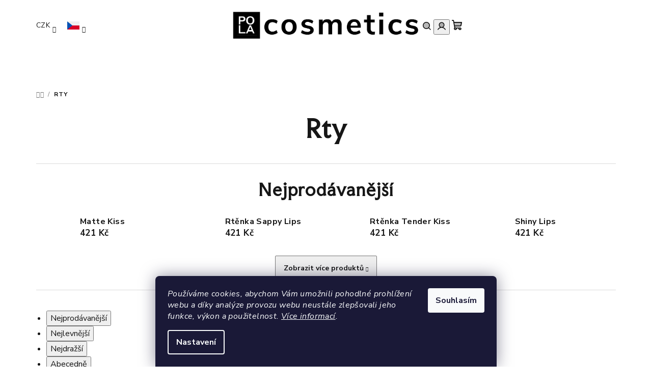

--- FILE ---
content_type: text/html; charset=utf-8
request_url: https://www.polacosmetics.cz/rty/
body_size: 26837
content:
<!doctype html><html lang="cs" dir="ltr" class="header-background-light external-fonts-loaded"><head><meta charset="utf-8" /><meta name="viewport" content="width=device-width,initial-scale=1" /><title>Rty - Pola Cosmetics</title><link rel="preconnect" href="https://cdn.myshoptet.com" /><link rel="dns-prefetch" href="https://cdn.myshoptet.com" /><link rel="preload" href="https://cdn.myshoptet.com/prj/dist/master/cms/libs/jquery/jquery-1.11.3.min.js" as="script" /><link href="https://cdn.myshoptet.com/prj/dist/master/cms/templates/frontend_templates/shared/css/font-face/nunito.css" rel="stylesheet"><link href="https://cdn.myshoptet.com/prj/dist/master/cms/templates/frontend_templates/shared/css/font-face/exo-2.css" rel="stylesheet"><link href="https://cdn.myshoptet.com/prj/dist/master/shop/dist/font-shoptet-14.css.d90e56d0dd782c13aabd.css" rel="stylesheet"><script>
dataLayer = [];
dataLayer.push({'shoptet' : {
    "pageId": 708,
    "pageType": "category",
    "currency": "CZK",
    "currencyInfo": {
        "decimalSeparator": ",",
        "exchangeRate": 1,
        "priceDecimalPlaces": 0,
        "symbol": "K\u010d",
        "symbolLeft": 0,
        "thousandSeparator": " "
    },
    "language": "cs",
    "projectId": 158953,
    "category": {
        "guid": "43819620-49bf-11e7-819d-002590dc5efc",
        "path": "Rty",
        "parentCategoryGuid": null
    },
    "cartInfo": {
        "id": null,
        "freeShipping": false,
        "freeShippingFrom": 2500,
        "leftToFreeGift": {
            "formattedPrice": "1 500 K\u010d",
            "priceLeft": 1500
        },
        "freeGift": false,
        "leftToFreeShipping": {
            "priceLeft": 2500,
            "dependOnRegion": 0,
            "formattedPrice": "2 500 K\u010d"
        },
        "discountCoupon": [],
        "getNoBillingShippingPrice": {
            "withoutVat": 0,
            "vat": 0,
            "withVat": 0
        },
        "cartItems": [],
        "taxMode": "ORDINARY"
    },
    "cart": [],
    "customer": {
        "priceRatio": 1,
        "priceListId": 1,
        "groupId": null,
        "registered": false,
        "mainAccount": false
    }
}});
dataLayer.push({'cookie_consent' : {
    "marketing": "denied",
    "analytics": "denied"
}});
document.addEventListener('DOMContentLoaded', function() {
    shoptet.consent.onAccept(function(agreements) {
        if (agreements.length == 0) {
            return;
        }
        dataLayer.push({
            'cookie_consent' : {
                'marketing' : (agreements.includes(shoptet.config.cookiesConsentOptPersonalisation)
                    ? 'granted' : 'denied'),
                'analytics': (agreements.includes(shoptet.config.cookiesConsentOptAnalytics)
                    ? 'granted' : 'denied')
            },
            'event': 'cookie_consent'
        });
    });
});
</script>

<!-- Google Tag Manager -->
<script>(function(w,d,s,l,i){w[l]=w[l]||[];w[l].push({'gtm.start':
new Date().getTime(),event:'gtm.js'});var f=d.getElementsByTagName(s)[0],
j=d.createElement(s),dl=l!='dataLayer'?'&l='+l:'';j.async=true;j.src=
'https://www.googletagmanager.com/gtm.js?id='+i+dl;f.parentNode.insertBefore(j,f);
})(window,document,'script','dataLayer','GTM-T7MZTHB');</script>
<!-- End Google Tag Manager -->

<meta property="og:type" content="website"><meta property="og:site_name" content="polacosmetics.cz"><meta property="og:url" content="https://www.polacosmetics.cz/rty/"><meta property="og:title" content="Rty - Pola Cosmetics"><meta name="author" content="Pola Cosmetics"><meta name="web_author" content="Shoptet.cz"><meta name="dcterms.rightsHolder" content="www.polacosmetics.cz"><meta name="robots" content="index,follow"><meta property="og:image" content="https://cdn.myshoptet.com/usr/www.polacosmetics.cz/user/front_images/hp.jpg?t=1768940624"><meta property="og:description" content="Rty, Pola Cosmetics - Dekorativní kosmetika pro život - Řasenky, Makeupy, Pudry, Korektory, Rtěnky | Štětce na Makeup, Tvářenky, Bronzery, Rozjasňovače, Tužky na obočí, Houbičky na makeup, Odličovací tampony"><meta name="description" content="Rty, Pola Cosmetics - Dekorativní kosmetika pro život - Řasenky, Makeupy, Pudry, Korektory, Rtěnky | Štětce na Makeup, Tvářenky, Bronzery, Rozjasňovače, Tužky na obočí, Houbičky na makeup, Odličovací tampony"><meta name="google-site-verification" content="117422157"><style>:root {--color-primary: #ffffff;--color-primary-h: 0;--color-primary-s: 0%;--color-primary-l: 100%;--color-primary-hover: #E3C3B3;--color-primary-hover-h: 20;--color-primary-hover-s: 46%;--color-primary-hover-l: 80%;--color-secondary: #161616;--color-secondary-h: 0;--color-secondary-s: 0%;--color-secondary-l: 9%;--color-secondary-hover: #EFD9CD;--color-secondary-hover-h: 21;--color-secondary-hover-s: 52%;--color-secondary-hover-l: 87%;--color-tertiary: #F8F3F0;--color-tertiary-h: 22;--color-tertiary-s: 36%;--color-tertiary-l: 96%;--color-tertiary-hover: #161616;--color-tertiary-hover-h: 0;--color-tertiary-hover-s: 0%;--color-tertiary-hover-l: 9%;--color-header-background: #ffffff;--template-font: "Nunito";--template-headings-font: "Exo 2";--header-background-url: url("[data-uri]");--cookies-notice-background: #1A1937;--cookies-notice-color: #F8FAFB;--cookies-notice-button-hover: #f5f5f5;--cookies-notice-link-hover: #27263f;--templates-update-management-preview-mode-content: "Náhled aktualizací šablony je aktivní pro váš prohlížeč."}</style>
    
    <link href="https://cdn.myshoptet.com/prj/dist/master/shop/dist/main-14.less.49334c2a0bd7c3ed0f9c.css" rel="stylesheet" />
                <link href="https://cdn.myshoptet.com/prj/dist/master/shop/dist/mobile-header-v1-14.less.10721fb2626f6cacd20c.css" rel="stylesheet" />
    
    <script>var shoptet = shoptet || {};</script>
    <script src="https://cdn.myshoptet.com/prj/dist/master/shop/dist/main-3g-header.js.05f199e7fd2450312de2.js"></script>
<!-- User include --><!-- api 427(81) html code header -->
<link rel="stylesheet" href="https://cdn.myshoptet.com/usr/api2.dklab.cz/user/documents/_doplnky/instagram/158953/21/158953_21.css" type="text/css" /><style>
        :root {
            --dklab-instagram-header-color: #000000;  
            --dklab-instagram-header-background: #DDDDDD;  
            --dklab-instagram-font-weight: 700;
            --dklab-instagram-font-size: 120%;
            --dklab-instagram-logoUrl: url(https://cdn.myshoptet.com/usr/api2.dklab.cz/user/documents/_doplnky/instagram/img/logo-duha.png); 
            --dklab-instagram-logo-size-width: 25px;
            --dklab-instagram-logo-size-height: 25px;                        
            --dklab-instagram-hover-content: "\e903";                        
            --dklab-instagram-padding: 0px;                        
            --dklab-instagram-border-color: #888888;
            
        }
        </style>
<!-- api 1004(637) html code header -->
<script>
      window.mehub = window.mehub || {};
      window.mehub.bonus = {
        businessId: 'eea1a3be-e9ab-4d5a-9114-3b9a330d6993',
        addonId: 'e99cda43-f954-436b-965d-8cea2ef86466'
      }
    </script>
    
<!-- api 1012(643) html code header -->
<style data-purpose="gopay-hiding-apple-pay">
	[data-guid="b31877cd-51ce-11ec-a39f-002590dc5efc"] {
		display: none
	}
</style><style
        data-purpose="gopay-hiding-method"
        data-guid="da49790c-404e-11f0-8cf7-46f5e0b311ed"
        data-payment-type="TWISTO"
        data-bnpl-type="DEFERRED_PAYMENT"
>
    [data-guid="da49790c-404e-11f0-8cf7-46f5e0b311ed"] {
        display: none
    }
</style><style
        data-purpose="gopay-hiding-method"
        data-guid="da559e50-404e-11f0-8cf7-46f5e0b311ed"
        data-payment-type="TWISTO"
        data-bnpl-type="PAY_IN_THREE"
>
    [data-guid="da559e50-404e-11f0-8cf7-46f5e0b311ed"] {
        display: none
    }
</style><style
        data-purpose="gopay-hiding-method"
        data-guid="da60f337-404e-11f0-8cf7-46f5e0b311ed"
        data-payment-type="SKIPPAY"
        data-bnpl-type="DEFERRED_PAYMENT"
>
    [data-guid="da60f337-404e-11f0-8cf7-46f5e0b311ed"] {
        display: none
    }
</style><style
        data-purpose="gopay-hiding-method"
        data-guid="da6f0383-404e-11f0-8cf7-46f5e0b311ed"
        data-payment-type="SKIPPAY"
        data-bnpl-type="PAY_IN_THREE"
>
    [data-guid="da6f0383-404e-11f0-8cf7-46f5e0b311ed"] {
        display: none
    }
</style>
<!-- service 427(81) html code header -->
<link rel="stylesheet" href="https://cdn.myshoptet.com/usr/api2.dklab.cz/user/documents/_doplnky/instagram/font/instagramplus.css" type="text/css" />

<!-- service 619(267) html code header -->
<link href="https://cdn.myshoptet.com/usr/fvstudio.myshoptet.com/user/documents/addons/cartupsell.min.css?24.11.1" rel="stylesheet">
<!-- service 1004(637) html code header -->
<script src="https://mehub-framework.web.app/main.bundle.js?v=1"></script>
<!-- service 1878(1443) html code header -->
<link rel="stylesheet" href="https://cdn.myshoptet.com/addons/jakubtursky/shoptet-side-info-bar-git/styles.header.min.css?9c061c2c0b5e5d0ce2fb59490c82f4d6636f99e8">
<!-- project html code header -->
<meta name="google-site-verification" content="qEwuobVQYPNVotwF5aPUaLuizn_64DgD-Dz-Bh7Lp4Y" />

<style>

:root {
    --template-font: "Nunito Sans";
    --template-headings-font: "Faculty Glyphic";
    --myred: #D60001;
}

body {
    font-weight: 400;
}

ul
{
	padding-inline-start: 20px;
}

.btn.btn-cart, .btn.btn-conversion, .btn.btn-primary:hover, a.btn.btn-cart, a.btn.btn-conversion, a.btn.btn-primary:hover {
    background-color: var(--color-primary-hover);
    border-color: var(--color-primary-hover);
}

.btn.btn-primary, a.btn.btn-primary {
    background-color: var(--color-tertiary);
    border-color: var(--color-tertiary);
   
}

.quantity {
    border-radius: 2px;
}

.carousel-control.right:before {
    color: var(--myred);
    opacity: 0.2;
}
.carousel-control.left:before {
    color: var(--myred);
    opacity: 0.2;
}
/*
.p-detail-inner h1, .p-detail-inner-header-mobile .h1 {
	color: var(--myred);
}
*/

.flag.flag-discount {
    background-color: #d60000;
}
.price-save, .price-standard {
color: #600000;
}

.one-column-body .banner-category>a .extended-banner-texts .extended-banner-title, .one-column-body .homepage-banners-full-width .banner-wrapper>a .extended-banner-texts .extended-banner-title {
    font-family: var(--template-headings-font);
    color: var(--myred);
}

.btn, a.btn {
    border-radius: 2px;
    font-weight: 700;
}

.product .btn, .p-to-cart-block .btn{
    text-transform: uppercase;
    font-weight: 900;
}

.products-block>div .p .p-in .p-in-in .name {
    font-weight: 300;
    font-family: var(--template-headings-font);
}
.blank-mode, body, body.blank-mode, .blank-mode .vote-name, .vote-name {
    font-family: var(--template-font);
}

.homepage-group-title.h4:nth-child(2)
{
  margin-top: 10px;
}

.products-block>div .p .p-in .p-bottom>div .prices .price-final strong {
    font-weight: 900;
}

.homepage-latest-contribution .latest-contribution-discussion .latest-contribution-image {
    display: none;
}

.fb_iframe_widget {
    overflow: hidden;
    padding: 20px 10px;
    background-color: white;
}

.benefitBanner
{
	padding: 10px 0 5px 0;
}

.benefitBanner__data {
    color: #555;
}
.benefitBanner .benefitBanner__content {
    padding: 0 5px;
}
.benefitBanner a .benefitBanner__title {
    text-decoration: underline;
}

.flag {
    border-radius: 2px;
}

.cart-inner {
    padding: 40px 10px 0;
}

.content-inner .news-item-detail article .comments
{
	display:none;
}
.content-inner .news-item-detail article>img
{
	display:none;
}

@media (min-width: 768px) {
    .navigation-in>ul>li.ext>ul>li>a img {
        float: right;
    }
}
@media (min-width: 1200px) {
    .homepage-blog-wrapper .news-item {
        flex-basis: 25%;
        width: 25%;
    }
}

@media (max-width: 767px) {
    .benefitBanner .benefitBanner__item {
        flex: 0 0 50%;
        width: 100%;
    }
    .benefitBanner {
        display: flex;
        flex-wrap: wrap;
        max-width: 100%;
    }
    
    #header .header-top .header-top-wrapper .site-name {
        max-width: 50%;
    }
    
    .content-wrapper.container {
        padding-left: 0px;
        padding-right: 0px;
    }

	  .content-wrapper-in {
        padding-left: 8px;
        padding-right: 8px;
    }
}

/* newsletter */
.se-button {
    background: var(--color-primary-hover) !important;
    color: #eee !important;
    box-shadow: -2px -2px 5px rgba(0, 0, 0, 0.05);
    animation: skryti 2s forwards;
    animation-delay: 10s;
}

.se-webform-v2-slideup-close-button {
    font-size: 300% !important;
}

#se-webform-1.se-webform .se-submit button, #se-webform-1.se-webform .se-submit div.se-fake {
    background: var(--color-primary-hover) !important;
    color: #555 !important;
}

/* VOP  */
.WordSection1 span
{
  font-size: 16px !important;
  font-family: 'Times New Roman' !important;
  line-height: 20px;
}




.benefitBanner {
  margin: 0px auto;
}
.benefitBanner__title {
	font-size: 16px !important;
}
.benefitBanner__data {

}
.benefitBanner__img {

}
.benefitBanner .benefitBanner__picture {
    flex: 0 0 16px;
    height: 50px;
    margin: 8px;
}
.subcategories li a .text {

}

.benefitBanner__item {

}




@media (max-width: 767px)
{

}

/* Definujeme klíčové snímky (keyframes) pro animaci */
@keyframes skryti {
    0% {
        opacity: 1; /* Prvek je plně viditelný */
    }
    100% {
        opacity: 0; /* Prvek je neviditelný */
        display: none; /* Skryjeme prvek z rozložení stránky */
    }
}



</style>
<link rel="stylesheet" href="/user/documents/upload/tiskoviny/js/photoswipe-shoptet/photoswipe-dynamic-caption-plugin.css">
<link rel="stylesheet" href="/user/documents/upload/tiskoviny/js/photoswipe-shoptet/photoswipe.css">
<link rel="stylesheet" href="/user/documents/upload/tiskoviny/js/photoswipe-shoptet/photoswipe-shoptet.css">
<link rel="preconnect" href="https://fonts.googleapis.com">
<link rel="preconnect" href="https://fonts.gstatic.com" crossorigin>
<link href="https://fonts.googleapis.com/css2?family=Faculty+Glyphic&family=Nunito+Sans:ital,opsz,wght@0,6..12,200..1000;1,6..12,200..1000&display=swap" rel="stylesheet">

<!-- /User include --><link rel="shortcut icon" href="/favicon.ico" type="image/x-icon" /><link rel="canonical" href="https://www.polacosmetics.cz/rty/" /><link rel="alternate" hreflang="cs" href="https://www.polacosmetics.cz/rty/" /><link rel="alternate" hreflang="sk" href="https://www.polacosmetics.cz/sk/pery/" /><link rel="alternate" hreflang="ro" href="https://www.polacosmetics.cz/ro/buze/" /><link rel="alternate" hreflang="en" href="https://www.polacosmetics.cz/en/lips/" /><link rel="alternate" hreflang="x-default" href="https://www.polacosmetics.cz/rty/" />    <script>
        var _hwq = _hwq || [];
        _hwq.push(['setKey', '9279C780ED5B576598101291FC2D48A0']);
        _hwq.push(['setTopPos', '100']);
        _hwq.push(['showWidget', '22']);
        (function() {
            var ho = document.createElement('script');
            ho.src = 'https://cz.im9.cz/direct/i/gjs.php?n=wdgt&sak=9279C780ED5B576598101291FC2D48A0';
            var s = document.getElementsByTagName('script')[0]; s.parentNode.insertBefore(ho, s);
        })();
    </script>
    <!-- Global site tag (gtag.js) - Google Analytics -->
    <script async src="https://www.googletagmanager.com/gtag/js?id=G-794Q3XX27G"></script>
    <script>
        
        window.dataLayer = window.dataLayer || [];
        function gtag(){dataLayer.push(arguments);}
        

                    console.debug('default consent data');

            gtag('consent', 'default', {"ad_storage":"denied","analytics_storage":"denied","ad_user_data":"denied","ad_personalization":"denied","wait_for_update":500});
            dataLayer.push({
                'event': 'default_consent'
            });
        
        gtag('js', new Date());

        
                gtag('config', 'G-794Q3XX27G', {"groups":"GA4","send_page_view":false,"content_group":"category","currency":"CZK","page_language":"cs"});
        
                gtag('config', 'AW-867337291', {"allow_enhanced_conversions":true});
        
        
        
        
        
                    gtag('event', 'page_view', {"send_to":"GA4","page_language":"cs","content_group":"category","currency":"CZK"});
        
        
        
        
        
        
        
        
        
        
        
        
        
        document.addEventListener('DOMContentLoaded', function() {
            if (typeof shoptet.tracking !== 'undefined') {
                for (var id in shoptet.tracking.bannersList) {
                    gtag('event', 'view_promotion', {
                        "send_to": "UA",
                        "promotions": [
                            {
                                "id": shoptet.tracking.bannersList[id].id,
                                "name": shoptet.tracking.bannersList[id].name,
                                "position": shoptet.tracking.bannersList[id].position
                            }
                        ]
                    });
                }
            }

            shoptet.consent.onAccept(function(agreements) {
                if (agreements.length !== 0) {
                    console.debug('gtag consent accept');
                    var gtagConsentPayload =  {
                        'ad_storage': agreements.includes(shoptet.config.cookiesConsentOptPersonalisation)
                            ? 'granted' : 'denied',
                        'analytics_storage': agreements.includes(shoptet.config.cookiesConsentOptAnalytics)
                            ? 'granted' : 'denied',
                                                                                                'ad_user_data': agreements.includes(shoptet.config.cookiesConsentOptPersonalisation)
                            ? 'granted' : 'denied',
                        'ad_personalization': agreements.includes(shoptet.config.cookiesConsentOptPersonalisation)
                            ? 'granted' : 'denied',
                        };
                    console.debug('update consent data', gtagConsentPayload);
                    gtag('consent', 'update', gtagConsentPayload);
                    dataLayer.push(
                        { 'event': 'update_consent' }
                    );
                }
            });
        });
    </script>
</head><body class="desktop id-708 in-rty template-14 type-category one-column-body columns-mobile-2 columns-4 smart-labels-active ums_forms_redesign--off ums_a11y_category_page--on ums_discussion_rating_forms--off ums_flags_display_unification--on ums_a11y_login--on mobile-header-version-1"><noscript>
    <style>
        #header {
            padding-top: 0;
            position: relative !important;
            top: 0;
        }
        .header-navigation {
            position: relative !important;
        }
        .overall-wrapper {
            margin: 0 !important;
        }
        body:not(.ready) {
            visibility: visible !important;
        }
    </style>
    <div class="no-javascript">
        <div class="no-javascript__title">Musíte změnit nastavení vašeho prohlížeče</div>
        <div class="no-javascript__text">Podívejte se na: <a href="https://www.google.com/support/bin/answer.py?answer=23852">Jak povolit JavaScript ve vašem prohlížeči</a>.</div>
        <div class="no-javascript__text">Pokud používáte software na blokování reklam, může být nutné povolit JavaScript z této stránky.</div>
        <div class="no-javascript__text">Děkujeme.</div>
    </div>
</noscript>

        <div id="fb-root"></div>
        <script>
            window.fbAsyncInit = function() {
                FB.init({
//                    appId            : 'your-app-id',
                    autoLogAppEvents : true,
                    xfbml            : true,
                    version          : 'v19.0'
                });
            };
        </script>
        <script async defer crossorigin="anonymous" src="https://connect.facebook.net/cs_CZ/sdk.js"></script>
<!-- Google Tag Manager (noscript) -->
<noscript><iframe src="https://www.googletagmanager.com/ns.html?id=GTM-T7MZTHB"
height="0" width="0" style="display:none;visibility:hidden"></iframe></noscript>
<!-- End Google Tag Manager (noscript) -->

    <div class="siteCookies siteCookies--bottom siteCookies--dark js-siteCookies" role="dialog" data-testid="cookiesPopup" data-nosnippet>
        <div class="siteCookies__form">
            <div class="siteCookies__content">
                <div class="siteCookies__text">
                    <em>Používáme cookies, abychom Vám umožnili pohodlné prohlížení webu a díky analýze provozu webu neustále zlepšovali jeho funkce, výkon a použitelnost. <a href="/podminky-ochrany-osobnich-udaju-gdpr/" target="_blank" rel="noopener noreferrer">Více informací</a>.</em>
                </div>
                <p class="siteCookies__links">
                    <button class="siteCookies__link js-cookies-settings" aria-label="Nastavení cookies" data-testid="cookiesSettings">Nastavení</button>
                </p>
            </div>
            <div class="siteCookies__buttonWrap">
                                <button class="siteCookies__button js-cookiesConsentSubmit" value="all" aria-label="Přijmout cookies" data-testid="buttonCookiesAccept">Souhlasím</button>
            </div>
        </div>
        <script>
            document.addEventListener("DOMContentLoaded", () => {
                const siteCookies = document.querySelector('.js-siteCookies');
                document.addEventListener("scroll", shoptet.common.throttle(() => {
                    const st = document.documentElement.scrollTop;
                    if (st > 1) {
                        siteCookies.classList.add('siteCookies--scrolled');
                    } else {
                        siteCookies.classList.remove('siteCookies--scrolled');
                    }
                }, 100));
            });
        </script>
    </div>
<a href="#content" class="skip-link sr-only">Přejít na obsah</a><div class="overall-wrapper"><header id="header">
        <div class="header-top">
            <div class="container navigation-wrapper header-top-wrapper">
                <div class="navigation-tools">
                        <div class="languagesMenu">
        <button id="topNavigationDropdown" class="languagesMenu__flags" type="button" data-toggle="dropdown" aria-haspopup="true" aria-expanded="false">
            <svg aria-hidden="true" style="position: absolute; width: 0; height: 0; overflow: hidden;" version="1.1" xmlns="http://www.w3.org/2000/svg" xmlns:xlink="http://www.w3.org/1999/xlink"><defs><symbol id="shp-flag-CZ" viewBox="0 0 32 32"><title>CZ</title><path fill="#0052b4" style="fill: var(--color20, #0052b4)" d="M0 5.334h32v21.333h-32v-21.333z"></path><path fill="#d80027" style="fill: var(--color19, #d80027)" d="M32 16v10.666h-32l13.449-10.666z"></path><path fill="#f0f0f0" style="fill: var(--color21, #f0f0f0)" d="M32 5.334v10.666h-18.551l-13.449-10.666z"></path></symbol><symbol id="shp-flag-SK" viewBox="0 0 32 32"><title>SK</title><path fill="#f0f0f0" style="fill: var(--color21, #f0f0f0)" d="M0 5.334h32v21.333h-32v-21.333z"></path><path fill="#0052b4" style="fill: var(--color20, #0052b4)" d="M0 12.29h32v7.42h-32v-7.42z"></path><path fill="#d80027" style="fill: var(--color19, #d80027)" d="M0 19.71h32v6.957h-32v-6.956z"></path><path fill="#f0f0f0" style="fill: var(--color21, #f0f0f0)" d="M8.092 11.362v5.321c0 3.027 3.954 3.954 3.954 3.954s3.954-0.927 3.954-3.954v-5.321h-7.908z"></path><path fill="#d80027" style="fill: var(--color19, #d80027)" d="M9.133 11.518v5.121c0 0.342 0.076 0.665 0.226 0.968 1.493 0 3.725 0 5.373 0 0.15-0.303 0.226-0.626 0.226-0.968v-5.121h-5.826z"></path><path fill="#f0f0f0" style="fill: var(--color21, #f0f0f0)" d="M13.831 15.089h-1.339v-0.893h0.893v-0.893h-0.893v-0.893h-0.893v0.893h-0.893v0.893h0.893v0.893h-1.339v0.893h1.339v0.893h0.893v-0.893h1.339z"></path><path fill="#0052b4" style="fill: var(--color20, #0052b4)" d="M10.577 18.854c0.575 0.361 1.166 0.571 1.469 0.665 0.303-0.093 0.894-0.303 1.469-0.665 0.58-0.365 0.987-0.782 1.218-1.246-0.255-0.18-0.565-0.286-0.901-0.286-0.122 0-0.241 0.015-0.355 0.041-0.242-0.55-0.791-0.934-1.43-0.934s-1.188 0.384-1.43 0.934c-0.114-0.027-0.233-0.041-0.355-0.041-0.336 0-0.646 0.106-0.901 0.286 0.231 0.465 0.637 0.882 1.217 1.246z"></path></symbol><symbol id="shp-flag-RO" viewBox="0 0 32 32"><title>RO</title><path fill="#ffda44" style="fill: var(--color17, #ffda44)" d="M0 5.333h32v21.333h-32v-21.333z"></path><path fill="#0052b4" style="fill: var(--color20, #0052b4)" d="M0 5.333h10.666v21.334h-10.666v-21.334z"></path><path fill="#d80027" style="fill: var(--color19, #d80027)" d="M21.334 5.333h10.666v21.334h-10.666v-21.334z"></path></symbol><symbol id="shp-flag-GB" viewBox="0 0 32 32"><title>GB</title><path fill="#f0f0f0" style="fill: var(--color21, #f0f0f0)" d="M0 5.333h32v21.334h-32v-21.334z"></path><path fill="#d80027" style="fill: var(--color19, #d80027)" d="M18 5.333h-4v8.667h-14v4h14v8.667h4v-8.667h14v-4h-14z"></path><path fill="#0052b4" style="fill: var(--color20, #0052b4)" d="M24.612 19.71l7.388 4.105v-4.105z"></path><path fill="#0052b4" style="fill: var(--color20, #0052b4)" d="M19.478 19.71l12.522 6.957v-1.967l-8.981-4.989z"></path><path fill="#0052b4" style="fill: var(--color20, #0052b4)" d="M28.665 26.666l-9.186-5.104v5.104z"></path><path fill="#f0f0f0" style="fill: var(--color21, #f0f0f0)" d="M19.478 19.71l12.522 6.957v-1.967l-8.981-4.989z"></path><path fill="#d80027" style="fill: var(--color19, #d80027)" d="M19.478 19.71l12.522 6.957v-1.967l-8.981-4.989z"></path><path fill="#0052b4" style="fill: var(--color20, #0052b4)" d="M5.646 19.71l-5.646 3.137v-3.137z"></path><path fill="#0052b4" style="fill: var(--color20, #0052b4)" d="M12.522 20.594v6.072h-10.929z"></path><path fill="#d80027" style="fill: var(--color19, #d80027)" d="M8.981 19.71l-8.981 4.989v1.967l12.522-6.957z"></path><path fill="#0052b4" style="fill: var(--color20, #0052b4)" d="M7.388 12.29l-7.388-4.105v4.105z"></path><path fill="#0052b4" style="fill: var(--color20, #0052b4)" d="M12.522 12.29l-12.522-6.957v1.967l8.981 4.989z"></path><path fill="#0052b4" style="fill: var(--color20, #0052b4)" d="M3.335 5.333l9.186 5.104v-5.104z"></path><path fill="#f0f0f0" style="fill: var(--color21, #f0f0f0)" d="M12.522 12.29l-12.522-6.957v1.967l8.981 4.989z"></path><path fill="#d80027" style="fill: var(--color19, #d80027)" d="M12.522 12.29l-12.522-6.957v1.967l8.981 4.989z"></path><path fill="#0052b4" style="fill: var(--color20, #0052b4)" d="M26.354 12.29l5.646-3.137v3.137z"></path><path fill="#0052b4" style="fill: var(--color20, #0052b4)" d="M19.478 11.405v-6.072h10.929z"></path><path fill="#d80027" style="fill: var(--color19, #d80027)" d="M23.019 12.29l8.981-4.989v-1.967l-12.522 6.957z"></path></symbol></defs></svg>
            <svg class="shp-flag shp-flag-CZ">
                <use xlink:href="#shp-flag-CZ"></use>
            </svg>
            <span class="caret"></span>
        </button>
        <div class="languagesMenu__content" aria-labelledby="topNavigationDropdown">
                            <div class="languagesMenu__box toggle-window js-languagesMenu__box" data-hover="true" data-target="currency">
                    <div class="languagesMenu__header languagesMenu__header--name">Měna</div>
                    <div class="languagesMenu__header languagesMenu__header--actual" data-toggle="dropdown">CZK<span class="caret"></span></div>
                    <ul class="languagesMenu__list languagesMenu__list--currency">
                                                    <li class="languagesMenu__list__item">
                                <a href="/action/Currency/changeCurrency/?currencyCode=CZK" rel="nofollow" class="languagesMenu__list__link languagesMenu__list__link--currency">CZK</a>
                            </li>
                                                    <li class="languagesMenu__list__item">
                                <a href="/action/Currency/changeCurrency/?currencyCode=EUR" rel="nofollow" class="languagesMenu__list__link languagesMenu__list__link--currency">EUR</a>
                            </li>
                                                    <li class="languagesMenu__list__item">
                                <a href="/action/Currency/changeCurrency/?currencyCode=RON" rel="nofollow" class="languagesMenu__list__link languagesMenu__list__link--currency">RON</a>
                            </li>
                                            </ul>
                </div>
                                        <div class="languagesMenu__box toggle-window js-languagesMenu__box" data-hover="true" data-target="language">
                    <div class="languagesMenu__header languagesMenu__header--name">Jazyk</div>
                    <div class="languagesMenu__header languagesMenu__header--actual" data-toggle="dropdown">
                                                                                    
    <svg class="shp-flag shp-flag-CZ">
        <use xlink:href="#shp-flag-CZ"></use>
    </svg>

                                                                                                                                                                                                                                        <span class="caret"></span>
                    </div>
                    <ul class="languagesMenu__list languagesMenu__list--language">
                                                    <li>
                                <a href="/action/Language/changeLanguage/?language=cs" rel="nofollow" class="languagesMenu__list__link">
                                    <svg class="shp-flag shp-flag-CZ">
                                        <use xlink:href="#shp-flag-CZ"></use>
                                    </svg>
                                    <span class="languagesMenu__list__name languagesMenu__list__name--actual">Čeština</span>
                                </a>
                            </li>
                                                    <li>
                                <a href="/action/Language/changeLanguage/?language=sk" rel="nofollow" class="languagesMenu__list__link">
                                    <svg class="shp-flag shp-flag-SK">
                                        <use xlink:href="#shp-flag-SK"></use>
                                    </svg>
                                    <span class="languagesMenu__list__name">Slovenčina</span>
                                </a>
                            </li>
                                                    <li>
                                <a href="/action/Language/changeLanguage/?language=ro" rel="nofollow" class="languagesMenu__list__link">
                                    <svg class="shp-flag shp-flag-RO">
                                        <use xlink:href="#shp-flag-RO"></use>
                                    </svg>
                                    <span class="languagesMenu__list__name">Română</span>
                                </a>
                            </li>
                                                    <li>
                                <a href="/action/Language/changeLanguage/?language=en" rel="nofollow" class="languagesMenu__list__link">
                                    <svg class="shp-flag shp-flag-GB">
                                        <use xlink:href="#shp-flag-GB"></use>
                                    </svg>
                                    <span class="languagesMenu__list__name">English</span>
                                </a>
                            </li>
                                            </ul>
                </div>
                    </div>
    </div>
                </div>
                <div class="site-name"><a href="/" data-testid="linkWebsiteLogo"><img src="https://cdn.myshoptet.com/usr/www.polacosmetics.cz/user/logos/pola_logo_horizontalni-1000-1.jpg" alt="Pola Cosmetics" fetchpriority="low" /></a></div>                <div class="navigation-buttons">
                    <a href="#" class="toggle-window" data-target="search" data-testid="linkSearchIcon"><i class="icon-search"></i><span class="sr-only">Hledat</span></a>
                                                                                                                                            <button class="top-nav-button top-nav-button-login toggle-window" type="button" data-target="login" aria-haspopup="dialog" aria-expanded="false" aria-controls="login" data-testid="signin">
                                        <i class="icon-login"></i><span class="sr-only">Přihlášení</span>
                                    </button>
                                                                                                                                
    <a href="/kosik/" class="btn btn-icon toggle-window cart-count" data-target="cart" data-testid="headerCart" rel="nofollow" aria-haspopup="dialog" aria-expanded="false" aria-controls="cart-widget">
        <span class="icon-cart"></span>
                <span class="sr-only">Nákupní košík</span>
        
    
            </a>
                    <a href="#" class="toggle-window" data-target="navigation" data-testid="hamburgerMenu"></a>
                </div>
                <div class="user-action">
                                            <div class="user-action-in">
            <div id="login" class="user-action-login popup-widget login-widget" role="dialog" aria-labelledby="loginHeading">
        <div class="popup-widget-inner">
                            <h2 id="loginHeading">Přihlášení k vašemu účtu</h2><div id="customerLogin"><form action="/action/Customer/Login/" method="post" id="formLoginIncluded" class="csrf-enabled formLogin" data-testid="formLogin"><input type="hidden" name="referer" value="" /><div class="form-group"><div class="input-wrapper email js-validated-element-wrapper no-label"><input type="email" name="email" class="form-control" autofocus placeholder="E-mailová adresa (např. jan@novak.cz)" data-testid="inputEmail" autocomplete="email" required /></div></div><div class="form-group"><div class="input-wrapper password js-validated-element-wrapper no-label"><input type="password" name="password" class="form-control" placeholder="Heslo" data-testid="inputPassword" autocomplete="current-password" required /><span class="no-display">Nemůžete vyplnit toto pole</span><input type="text" name="surname" value="" class="no-display" /></div></div><div class="form-group"><div class="login-wrapper"><button type="submit" class="btn btn-secondary btn-text btn-login" data-testid="buttonSubmit">Přihlásit se</button><div class="password-helper"><a href="/registrace/" data-testid="signup" rel="nofollow">Nová registrace</a><a href="/klient/zapomenute-heslo/" rel="nofollow">Zapomenuté heslo</a></div></div></div><div class="social-login-buttons"><div class="social-login-buttons-divider"><span>nebo</span></div><div class="form-group"><a href="/action/Social/login/?provider=Facebook" class="login-btn facebook" rel="nofollow"><span class="login-facebook-icon"><i class="icon-facebook-square"></i></span><strong>Přihlásit se přes Facebook</strong></a></div><div class="form-group"><a href="/action/Social/login/?provider=Google" class="login-btn google" rel="nofollow"><span class="login-google-icon"></span><strong>Přihlásit se přes Google</strong></a></div></div></form>
</div>                    </div>
    </div>

        <div id="cart-widget" class="user-action-cart popup-widget cart-widget loader-wrapper" data-testid="popupCartWidget" role="dialog" aria-hidden="true">
        <div class="popup-widget-inner cart-widget-inner place-cart-here">
            <div class="loader-overlay">
                <div class="loader"></div>
            </div>
        </div>
    </div>

        <div class="user-action-search popup-widget search-widget search stay-open" itemscope itemtype="https://schema.org/WebSite" data-testid="searchWidget">
        <span href="#" class="search-widget-close toggle-window" data-target="search" data-testid="linkSearchIcon"></span>
        <meta itemprop="headline" content="Rty"/><meta itemprop="url" content="https://www.polacosmetics.cz"/><meta itemprop="text" content="Rty, Pola Cosmetics - Dekorativní kosmetika pro život - Řasenky, Makeupy, Pudry, Korektory, Rtěnky | Štětce na Makeup, Tvářenky, Bronzery, Rozjasňovače, Tužky na obočí, Houbičky na makeup, Odličovací tampony"/>        <form action="/action/ProductSearch/prepareString/" method="post"
    id="formSearchForm" class="search-form compact-form js-search-main"
    itemprop="potentialAction" itemscope itemtype="https://schema.org/SearchAction" data-testid="searchForm">
    <fieldset>
        <meta itemprop="target"
            content="https://www.polacosmetics.cz/vyhledavani/?string={string}"/>
        <input type="hidden" name="language" value="cs"/>
        
    <span class="search-form-input-group">
        
    <span class="search-input-icon" aria-hidden="true"></span>

<input
    type="search"
    name="string"
        class="query-input form-control search-input js-search-input"
    placeholder="Napište, co hledáte"
    autocomplete="off"
    required
    itemprop="query-input"
    aria-label="Vyhledávání"
    data-testid="searchInput"
>
        <button type="submit" class="btn btn-default search-button" data-testid="searchBtn">Hledat</button>
    </span>

    </fieldset>
</form>
    </div>
</div>
                                    </div>
            </div>
        </div>
        <div class="header-bottom">
            <div class="navigation-wrapper header-bottom-wrapper">
                <nav id="navigation" aria-label="Hlavní menu" data-collapsible="true"><div class="navigation-in menu"><ul class="menu-level-1" role="menubar" data-testid="headerMenuItems"><li class="menu-item-684" role="none"><a href="/akcni-balicky/" data-testid="headerMenuItem" role="menuitem" aria-expanded="false"><b>Sady produktů</b></a></li>
<li class="menu-item-705 ext" role="none"><a href="/oci/" data-testid="headerMenuItem" role="menuitem" aria-haspopup="true" aria-expanded="false"><b>Oči</b><span class="submenu-arrow"></span></a><ul class="menu-level-2" aria-label="Oči" tabindex="-1" role="menu"><li class="menu-item-793" role="none"><a href="/tuzky-na-oboci/" class="menu-image" data-testid="headerMenuItem" tabindex="-1" aria-hidden="true"><img src="data:image/svg+xml,%3Csvg%20width%3D%22140%22%20height%3D%22100%22%20xmlns%3D%22http%3A%2F%2Fwww.w3.org%2F2000%2Fsvg%22%3E%3C%2Fsvg%3E" alt="" aria-hidden="true" width="140" height="100"  data-src="https://cdn.myshoptet.com/usr/www.polacosmetics.cz/user/categories/thumb/dsc_8650_2.jpg" fetchpriority="low" /></a><div><a href="/tuzky-na-oboci/" data-testid="headerMenuItem" role="menuitem"><span>Tužky na obočí</span></a>
                        </div></li><li class="menu-item-796" role="none"><a href="/rasenky/" class="menu-image" data-testid="headerMenuItem" tabindex="-1" aria-hidden="true"><img src="data:image/svg+xml,%3Csvg%20width%3D%22140%22%20height%3D%22100%22%20xmlns%3D%22http%3A%2F%2Fwww.w3.org%2F2000%2Fsvg%22%3E%3C%2Fsvg%3E" alt="" aria-hidden="true" width="140" height="100"  data-src="https://cdn.myshoptet.com/usr/www.polacosmetics.cz/user/categories/thumb/rasenka.jpg" fetchpriority="low" /></a><div><a href="/rasenky/" data-testid="headerMenuItem" role="menuitem"><span>Řasenky</span></a>
                        </div></li></ul></li>
<li class="menu-item-687 ext" role="none"><a href="/makeup/" data-testid="headerMenuItem" role="menuitem" aria-haspopup="true" aria-expanded="false"><b>Pleť</b><span class="submenu-arrow"></span></a><ul class="menu-level-2" aria-label="Pleť" tabindex="-1" role="menu"><li class="menu-item-693" role="none"><a href="/makeup-makeup/" class="menu-image" data-testid="headerMenuItem" tabindex="-1" aria-hidden="true"><img src="data:image/svg+xml,%3Csvg%20width%3D%22140%22%20height%3D%22100%22%20xmlns%3D%22http%3A%2F%2Fwww.w3.org%2F2000%2Fsvg%22%3E%3C%2Fsvg%3E" alt="" aria-hidden="true" width="140" height="100"  data-src="https://cdn.myshoptet.com/usr/www.polacosmetics.cz/user/categories/thumb/makeup_titulni_2.jpg" fetchpriority="low" /></a><div><a href="/makeup-makeup/" data-testid="headerMenuItem" role="menuitem"><span>Makeup</span></a>
                        </div></li><li class="menu-item-696" role="none"><a href="/makeup-pudr/" class="menu-image" data-testid="headerMenuItem" tabindex="-1" aria-hidden="true"><img src="data:image/svg+xml,%3Csvg%20width%3D%22140%22%20height%3D%22100%22%20xmlns%3D%22http%3A%2F%2Fwww.w3.org%2F2000%2Fsvg%22%3E%3C%2Fsvg%3E" alt="" aria-hidden="true" width="140" height="100"  data-src="https://cdn.myshoptet.com/usr/www.polacosmetics.cz/user/categories/thumb/hd_pudr_cover.jpg" fetchpriority="low" /></a><div><a href="/makeup-pudr/" data-testid="headerMenuItem" role="menuitem"><span>Pudr, rozjasňovač, bronzer</span></a>
                        </div></li><li class="menu-item-702" role="none"><a href="/makeup-korektor/" class="menu-image" data-testid="headerMenuItem" tabindex="-1" aria-hidden="true"><img src="data:image/svg+xml,%3Csvg%20width%3D%22140%22%20height%3D%22100%22%20xmlns%3D%22http%3A%2F%2Fwww.w3.org%2F2000%2Fsvg%22%3E%3C%2Fsvg%3E" alt="" aria-hidden="true" width="140" height="100"  data-src="https://cdn.myshoptet.com/usr/www.polacosmetics.cz/user/categories/thumb/838_smooth-camouflage.jpg" fetchpriority="low" /></a><div><a href="/makeup-korektor/" data-testid="headerMenuItem" role="menuitem"><span>Korektor</span></a>
                        </div></li></ul></li>
<li class="menu-item-708" role="none"><a href="/rty/" class="active" data-testid="headerMenuItem" role="menuitem" aria-expanded="false"><b>Rty</b></a></li>
<li class="menu-item-711 ext" role="none"><a href="/stetce/" data-testid="headerMenuItem" role="menuitem" aria-haspopup="true" aria-expanded="false"><b>Štětce</b><span class="submenu-arrow"></span></a><ul class="menu-level-2" aria-label="Štětce" tabindex="-1" role="menu"><li class="menu-item-726" role="none"><a href="/sady-stetcu/" class="menu-image" data-testid="headerMenuItem" tabindex="-1" aria-hidden="true"><img src="data:image/svg+xml,%3Csvg%20width%3D%22140%22%20height%3D%22100%22%20xmlns%3D%22http%3A%2F%2Fwww.w3.org%2F2000%2Fsvg%22%3E%3C%2Fsvg%3E" alt="" aria-hidden="true" width="140" height="100"  data-src="https://cdn.myshoptet.com/usr/www.polacosmetics.cz/user/categories/thumb/silver-golden-line-9ks-titulni.jpg" fetchpriority="low" /></a><div><a href="/sady-stetcu/" data-testid="headerMenuItem" role="menuitem"><span>Sady štětců</span></a>
                        </div></li><li class="menu-item-958" role="none"><a href="/silver-line/" class="menu-image" data-testid="headerMenuItem" tabindex="-1" aria-hidden="true"><img src="data:image/svg+xml,%3Csvg%20width%3D%22140%22%20height%3D%22100%22%20xmlns%3D%22http%3A%2F%2Fwww.w3.org%2F2000%2Fsvg%22%3E%3C%2Fsvg%3E" alt="" aria-hidden="true" width="140" height="100"  data-src="https://cdn.myshoptet.com/usr/www.polacosmetics.cz/user/categories/thumb/s14.jpg" fetchpriority="low" /></a><div><a href="/silver-line/" data-testid="headerMenuItem" role="menuitem"><span>Silver Line</span></a>
                        </div></li><li class="menu-item-961" role="none"><a href="/golden-line/" class="menu-image" data-testid="headerMenuItem" tabindex="-1" aria-hidden="true"><img src="data:image/svg+xml,%3Csvg%20width%3D%22140%22%20height%3D%22100%22%20xmlns%3D%22http%3A%2F%2Fwww.w3.org%2F2000%2Fsvg%22%3E%3C%2Fsvg%3E" alt="" aria-hidden="true" width="140" height="100"  data-src="https://cdn.myshoptet.com/usr/www.polacosmetics.cz/user/categories/thumb/g01.jpg" fetchpriority="low" /></a><div><a href="/golden-line/" data-testid="headerMenuItem" role="menuitem"><span>Golden Line</span></a>
                        </div></li><li class="menu-item-1023" role="none"><a href="/spachtle/" class="menu-image" data-testid="headerMenuItem" tabindex="-1" aria-hidden="true"><img src="data:image/svg+xml,%3Csvg%20width%3D%22140%22%20height%3D%22100%22%20xmlns%3D%22http%3A%2F%2Fwww.w3.org%2F2000%2Fsvg%22%3E%3C%2Fsvg%3E" alt="" aria-hidden="true" width="140" height="100"  data-src="https://cdn.myshoptet.com/usr/www.polacosmetics.cz/user/categories/thumb/stetec-na-masku-3.jpg" fetchpriority="low" /></a><div><a href="/spachtle/" data-testid="headerMenuItem" role="menuitem"><span>Špachtle</span></a>
                        </div></li></ul></li>
<li class="menu-item-952" role="none"><a href="/odlicovaci-tampony/" data-testid="headerMenuItem" role="menuitem" aria-expanded="false"><b>Odličovací tampony</b></a></li>
<li class="menu-item-946" role="none"><a href="/houbicky-na-makeup/" data-testid="headerMenuItem" role="menuitem" aria-expanded="false"><b>Houbičky na makeup</b></a></li>
<li class="menu-item-778" role="none"><a href="/darkove-poukazy/" data-testid="headerMenuItem" role="menuitem" aria-expanded="false"><b>Dárkové poukazy</b></a></li>
<li class="menu-item-1032" role="none"><a href="/makeup-tutorialy/" data-testid="headerMenuItem" role="menuitem" aria-expanded="false"><b>Makeup tutoriály</b></a></li>
</ul>
    <ul class="navigationActions" role="menu">
                    <li class="ext" role="none">
                <a href="#">
                                            <span class="navigationActions__flagWrapper">
                            <span>CZK /</span>
                            <svg class="shp-flag shp-flag-CZ navigationActions__flag navigationActions__flag-right">
                                <use xlink:href="#shp-flag-CZ"></use>
                            </svg>
                        </span>
                                        <span class="submenu-arrow"></span>
                </a>
                <ul class="navigationActions__submenu menu-level-2" role="menu">
                    <li role="none">
                                                    <ul role="menu">
                                                                    <li class="navigationActions__submenu__item navigationActions__submenu__item--active" role="none">
                                        <a href="/action/Currency/changeCurrency/?currencyCode=CZK" rel="nofollow" role="menuitem">CZK</a>
                                    </li>
                                                                    <li class="navigationActions__submenu__item" role="none">
                                        <a href="/action/Currency/changeCurrency/?currencyCode=EUR" rel="nofollow" role="menuitem">EUR</a>
                                    </li>
                                                                    <li class="navigationActions__submenu__item" role="none">
                                        <a href="/action/Currency/changeCurrency/?currencyCode=RON" rel="nofollow" role="menuitem">RON</a>
                                    </li>
                                                            </ul>
                                                                            <ul role="menu">
                                                                    <li class="navigationActions__submenu__item  navigationActions__submenu__item--active" role="none">
                                        <a href="/action/Language/changeLanguage/?language=cs" class="navigationActions__link--flag" rel="nofollow" role="menuitem">
                                            <span class="navigationActions__flagWrapper">
                                                <svg class="shp-flag shp-flag-CZ navigationActions__flag navigationActions__flag-left">
                                                    <use xlink:href="#shp-flag-CZ"></use>
                                                </svg>
                                                <span>Čeština</span>
                                            </span>
                                        </a>
                                    </li>
                                                                    <li class="navigationActions__submenu__item" role="none">
                                        <a href="/action/Language/changeLanguage/?language=sk" class="navigationActions__link--flag" rel="nofollow" role="menuitem">
                                            <span class="navigationActions__flagWrapper">
                                                <svg class="shp-flag shp-flag-SK navigationActions__flag navigationActions__flag-left">
                                                    <use xlink:href="#shp-flag-SK"></use>
                                                </svg>
                                                <span>Slovenčina</span>
                                            </span>
                                        </a>
                                    </li>
                                                                    <li class="navigationActions__submenu__item" role="none">
                                        <a href="/action/Language/changeLanguage/?language=ro" class="navigationActions__link--flag" rel="nofollow" role="menuitem">
                                            <span class="navigationActions__flagWrapper">
                                                <svg class="shp-flag shp-flag-RO navigationActions__flag navigationActions__flag-left">
                                                    <use xlink:href="#shp-flag-RO"></use>
                                                </svg>
                                                <span>Română</span>
                                            </span>
                                        </a>
                                    </li>
                                                                    <li class="navigationActions__submenu__item" role="none">
                                        <a href="/action/Language/changeLanguage/?language=en" class="navigationActions__link--flag" rel="nofollow" role="menuitem">
                                            <span class="navigationActions__flagWrapper">
                                                <svg class="shp-flag shp-flag-GB navigationActions__flag navigationActions__flag-left">
                                                    <use xlink:href="#shp-flag-GB"></use>
                                                </svg>
                                                <span>English</span>
                                            </span>
                                        </a>
                                    </li>
                                                            </ul>
                                            </li>
                </ul>
            </li>
                            <li role="none">
                                    <a href="/login/?backTo=%2Frty%2F" rel="nofollow" data-testid="signin" role="menuitem"><span>Přihlášení</span></a>
                            </li>
                        </ul>
</div><span class="navigation-close"></span></nav><div class="menu-helper" data-testid="hamburgerMenu"><span>Více</span></div>
            </div>
        </div>
    </header><!-- / header -->

    

<div id="content-wrapper" class="container content-wrapper aside-indented">
    
                                <div class="breadcrumbs navigation-home-icon-wrapper" itemscope itemtype="https://schema.org/BreadcrumbList">
                                                                            <span id="navigation-first" data-basetitle="Pola Cosmetics" itemprop="itemListElement" itemscope itemtype="https://schema.org/ListItem">
                <a href="/" itemprop="item" class="navigation-home-icon"><span class="sr-only" itemprop="name">Domů</span></a>
                <span class="navigation-bullet">/</span>
                <meta itemprop="position" content="1" />
            </span>
                                            <span id="navigation-1" itemprop="itemListElement" itemscope itemtype="https://schema.org/ListItem" data-testid="breadcrumbsLastLevel">
                <meta itemprop="item" content="https://www.polacosmetics.cz/rty/" />
                <meta itemprop="position" content="2" />
                <span itemprop="name" data-title="Rty">Rty</span>
            </span>
            </div>
            
    <div class="content-wrapper-in">
                <main id="content" class="content wide">
                            <div class="category-top">
            <h1 class="category-title" data-testid="titleCategory">Rty</h1>
                            
                
            <div class="products-top-wrapper" aria-labelledby="productsTopHeading">
    <h2 id="productsTopHeading" class="products-top-header">Nejprodávanější</h2>
    <div id="productsTop" class="products products-inline products-top">
        
    
                                <div class="product active" aria-hidden="false">
    <div class="p" data-micro="product" data-micro-product-id="632" data-testid="productItem">
            <a href="/rty/matna-tekuta-rtenka-matte-kiss/" class="image" aria-hidden="true" tabindex="-1">
        <img src="data:image/svg+xml,%3Csvg%20width%3D%22100%22%20height%3D%22100%22%20xmlns%3D%22http%3A%2F%2Fwww.w3.org%2F2000%2Fsvg%22%3E%3C%2Fsvg%3E" alt="matne rtenky titulni 1" data-micro-image="https://cdn.myshoptet.com/usr/www.polacosmetics.cz/user/shop/big/632-9_matne-rtenky-titulni-1.jpg?679a190a" width="100" height="100"  data-src="https://cdn.myshoptet.com/usr/www.polacosmetics.cz/user/shop/related/632-9_matne-rtenky-titulni-1.jpg?679a190a" fetchpriority="low" />
                    <meta id="ogImageProducts" property="og:image" content="https://cdn.myshoptet.com/usr/www.polacosmetics.cz/user/shop/big/632-9_matne-rtenky-titulni-1.jpg?679a190a" />
                <meta itemprop="image" content="https://cdn.myshoptet.com/usr/www.polacosmetics.cz/user/shop/big/632-9_matne-rtenky-titulni-1.jpg?679a190a">
        <div class="extra-flags">
            

    

        </div>
    </a>
        <div class="p-in">
            <div class="p-in-in">
                <a
    href="/rty/matna-tekuta-rtenka-matte-kiss/"
    class="name"
    data-micro="url">
    <span data-micro="name" data-testid="productCardName">
          Matte Kiss    </span>
</a>
                <div class="ratings-wrapper">
                                                                                            <span class="no-display" data-micro="sku">701303</span>
                    </div>
                                            </div>
            

<div class="p-bottom no-buttons">
    <div class="offers" data-micro="offer"
    data-micro-price="421.00"
    data-micro-price-currency="CZK"
>
        <div class="prices">
            <span class="price-standard-wrapper price-standard-wrapper-placeholder">&nbsp;</span>
    
    
            <div class="price price-final" data-testid="productCardPrice">
        <strong>
                                        421 Kč
                    </strong>
            

        
    </div>
            
</div>
            </div>
</div>
        </div>
    </div>
</div>
                <div class="product active" aria-hidden="false">
    <div class="p" data-micro="product" data-micro-product-id="549" data-testid="productItem">
            <a href="/rty/sappy-lips/" class="image" aria-hidden="true" tabindex="-1">
        <img src="data:image/svg+xml,%3Csvg%20width%3D%22100%22%20height%3D%22100%22%20xmlns%3D%22http%3A%2F%2Fwww.w3.org%2F2000%2Fsvg%22%3E%3C%2Fsvg%3E" alt="sappy lips" data-micro-image="https://cdn.myshoptet.com/usr/www.polacosmetics.cz/user/shop/big/549-7_sappy-lips.jpg?679a190a" width="100" height="100"  data-src="https://cdn.myshoptet.com/usr/www.polacosmetics.cz/user/shop/related/549-7_sappy-lips.jpg?679a190a" fetchpriority="low" />
                <meta itemprop="image" content="https://cdn.myshoptet.com/usr/www.polacosmetics.cz/user/shop/big/549-7_sappy-lips.jpg?679a190a">
        <div class="extra-flags">
            

    

        </div>
    </a>
        <div class="p-in">
            <div class="p-in-in">
                <a
    href="/rty/sappy-lips/"
    class="name"
    data-micro="url">
    <span data-micro="name" data-testid="productCardName">
          Rtěnka Sappy Lips    </span>
</a>
                <div class="ratings-wrapper">
                                                                                            <span class="no-display" data-micro="sku">701109</span>
                    </div>
                                            </div>
            

<div class="p-bottom no-buttons">
    <div class="offers" data-micro="offer"
    data-micro-price="421.00"
    data-micro-price-currency="CZK"
>
        <div class="prices">
            <span class="price-standard-wrapper price-standard-wrapper-placeholder">&nbsp;</span>
    
    
            <div class="price price-final" data-testid="productCardPrice">
        <strong>
                                        421 Kč
                    </strong>
            

        
    </div>
            
</div>
            </div>
</div>
        </div>
    </div>
</div>
                <div class="product active" aria-hidden="false">
    <div class="p" data-micro="product" data-micro-product-id="396" data-testid="productItem">
            <a href="/rty/rtenka-tender-kiss/" class="image" aria-hidden="true" tabindex="-1">
        <img src="data:image/svg+xml,%3Csvg%20width%3D%22100%22%20height%3D%22100%22%20xmlns%3D%22http%3A%2F%2Fwww.w3.org%2F2000%2Fsvg%22%3E%3C%2Fsvg%3E" alt="tender kiss" data-micro-image="https://cdn.myshoptet.com/usr/www.polacosmetics.cz/user/shop/big/396_tender-kiss.jpg?679a190a" width="100" height="100"  data-src="https://cdn.myshoptet.com/usr/www.polacosmetics.cz/user/shop/related/396_tender-kiss.jpg?679a190a" fetchpriority="low" />
                <meta itemprop="image" content="https://cdn.myshoptet.com/usr/www.polacosmetics.cz/user/shop/big/396_tender-kiss.jpg?679a190a">
        <div class="extra-flags">
            

    

        </div>
    </a>
        <div class="p-in">
            <div class="p-in-in">
                <a
    href="/rty/rtenka-tender-kiss/"
    class="name"
    data-micro="url">
    <span data-micro="name" data-testid="productCardName">
          Rtěnka Tender Kiss    </span>
</a>
                <div class="ratings-wrapper">
                                                                                            <span class="no-display" data-micro="sku">701104</span>
                    </div>
                                            </div>
            

<div class="p-bottom no-buttons">
    <div class="offers" data-micro="offer"
    data-micro-price="421.00"
    data-micro-price-currency="CZK"
>
        <div class="prices">
            <span class="price-standard-wrapper price-standard-wrapper-placeholder">&nbsp;</span>
    
    
            <div class="price price-final" data-testid="productCardPrice">
        <strong>
                                        421 Kč
                    </strong>
            

        
    </div>
            
</div>
            </div>
</div>
        </div>
    </div>
</div>
                <div class="product active" aria-hidden="false">
    <div class="p" data-micro="product" data-micro-product-id="668" data-testid="productItem">
            <a href="/rty/shiny-lips/" class="image" aria-hidden="true" tabindex="-1">
        <img src="data:image/svg+xml,%3Csvg%20width%3D%22100%22%20height%3D%22100%22%20xmlns%3D%22http%3A%2F%2Fwww.w3.org%2F2000%2Fsvg%22%3E%3C%2Fsvg%3E" alt="SL 1" data-micro-image="https://cdn.myshoptet.com/usr/www.polacosmetics.cz/user/shop/big/668-4_sl-1.jpg?679a190a" width="100" height="100"  data-src="https://cdn.myshoptet.com/usr/www.polacosmetics.cz/user/shop/related/668-4_sl-1.jpg?679a190a" fetchpriority="low" />
                <meta itemprop="image" content="https://cdn.myshoptet.com/usr/www.polacosmetics.cz/user/shop/big/668-4_sl-1.jpg?679a190a">
        <div class="extra-flags">
            

    

        </div>
    </a>
        <div class="p-in">
            <div class="p-in-in">
                <a
    href="/rty/shiny-lips/"
    class="name"
    data-micro="url">
    <span data-micro="name" data-testid="productCardName">
          Shiny Lips    </span>
</a>
                <div class="ratings-wrapper">
                                                                                            <span class="no-display" data-micro="sku">701201</span>
                    </div>
                                            </div>
            

<div class="p-bottom no-buttons">
    <div class="offers" data-micro="offer"
    data-micro-price="421.00"
    data-micro-price-currency="CZK"
>
        <div class="prices">
            <span class="price-standard-wrapper price-standard-wrapper-placeholder">&nbsp;</span>
    
    
            <div class="price price-final" data-testid="productCardPrice">
        <strong>
                                        421 Kč
                    </strong>
            

        
    </div>
            
</div>
            </div>
</div>
        </div>
    </div>
</div>
    </div>
    <div class="button-wrapper">
        <button class="chevron-after chevron-down-after toggle-top-products btn"
            type="button"
            aria-expanded="false"
            aria-controls="productsTop"
            data-label-show="Zobrazit více produktů"
            data-label-hide="Zobrazit méně produktů">
            Zobrazit více produktů        </button>
    </div>
</div>
    </div>
<div class="category-content-wrapper">
                                        <div id="category-header" class="category-header">
    <div class="listSorting js-listSorting">
        <h2 class="sr-only" id="listSortingHeading">Řazení produktů</h2>
        <ul class="listSorting__controls" aria-labelledby="listSortingHeading">
                                            <li>
                    <button
                        type="button"
                        id="listSortingControl-bestseller"
                        class="listSorting__control listSorting__control--current"
                        data-sort="bestseller"
                        data-url="https://www.polacosmetics.cz/rty/?order=bestseller"
                        aria-label="Nejprodávanější - Aktuálně nastavené řazení" aria-disabled="true">
                        Nejprodávanější
                    </button>
                </li>
                                            <li>
                    <button
                        type="button"
                        id="listSortingControl-price"
                        class="listSorting__control"
                        data-sort="price"
                        data-url="https://www.polacosmetics.cz/rty/?order=price"
                        >
                        Nejlevnější
                    </button>
                </li>
                                            <li>
                    <button
                        type="button"
                        id="listSortingControl--price"
                        class="listSorting__control"
                        data-sort="-price"
                        data-url="https://www.polacosmetics.cz/rty/?order=-price"
                        >
                        Nejdražší
                    </button>
                </li>
                                            <li>
                    <button
                        type="button"
                        id="listSortingControl-name"
                        class="listSorting__control"
                        data-sort="name"
                        data-url="https://www.polacosmetics.cz/rty/?order=name"
                        >
                        Abecedně
                    </button>
                </li>
                    </ul>
    </div>

    </div>
                            <div id="filters-wrapper"><div id="filters-default-position" data-filters-default-position="left"></div><div class="filters-wrapper"><div id="filters" class="filters visible"><div class="slider-wrapper"><h4><span>Cena</span></h4><div class="slider-header"><span class="from"><span id="min">421</span> Kč</span><span class="to"><span id="max">422</span> Kč</span></div><div class="slider-content"><div id="slider" class="param-price-filter"></div></div><span id="currencyExchangeRate" class="no-display">1</span><span id="categoryMinValue" class="no-display">421</span><span id="categoryMaxValue" class="no-display">422</span></div><form action="/action/ProductsListing/setPriceFilter/" method="post" id="price-filter-form"><fieldset id="price-filter"><input type="hidden" value="421" name="priceMin" id="price-value-min" /><input type="hidden" value="422" name="priceMax" id="price-value-max" /><input type="hidden" name="referer" value="/rty/" /></fieldset></form><div class="filter-sections"><div class="filter-section filter-section-boolean"><div class="param-filter-top"><form action="/action/ProductsListing/setStockFilter/" method="post"><fieldset><div><input type="checkbox" value="1" name="stock" id="stock" data-url="https://www.polacosmetics.cz/rty/?stock=1" data-filter-id="1" data-filter-code="stock"  autocomplete="off" /><label for="stock" class="filter-label">Na skladě <span class="filter-count">4</span></label></div><input type="hidden" name="referer" value="/rty/" /></fieldset></form></div></div><div id="category-filter-hover" class="visible"><div id="manufacturer-filter" class="filter-section filter-section-manufacturer"><h4><span>Značky</span></h4><form action="/action/productsListing/setManufacturerFilter/" method="post"><fieldset><div><input data-url="https://www.polacosmetics.cz/rty:znacka-pola-cosmetics/" data-filter-id="znacka-pola-cosmetics" data-filter-code="manufacturerId" type="checkbox" name="manufacturerId[]" id="manufacturerId[]znacka-pola-cosmetics" value="znacka-pola-cosmetics" autocomplete="off" /><label for="manufacturerId[]znacka-pola-cosmetics" class="filter-label">Pola Cosmetics&nbsp;<span class="filter-count">4</span></label></div><input type="hidden" name="referer" value="/rty/" /></fieldset></form></div><div class="filter-section filter-section-count"><div class="filter-total-count">        Položek k zobrazení: <strong>4</strong>
    </div>
</div>

</div></div></div></div></div>
        
        <h2 id="productsListHeading" class="sr-only" tabindex="-1">Výpis produktů</h2>

        <div id="products" class="products products-page products-block" data-testid="productCards">
                            
                    
                                                                                    <div class="product">
    <div class="p swap-images" data-micro="product" data-micro-product-id="632" data-micro-identifier="3c21aca0-1788-11eb-8a17-0cc47a6c9370" data-testid="productItem">
                    <a href="/rty/matna-tekuta-rtenka-matte-kiss/" class="image">
                <img src="https://cdn.myshoptet.com/usr/www.polacosmetics.cz/user/shop/detail/632-9_matne-rtenky-titulni-1.jpg?679a190a
" alt="matne rtenky titulni 1" data-src="https://cdn.myshoptet.com/usr/www.polacosmetics.cz/user/shop/detail/632-9_matne-rtenky-titulni-1.jpg?679a190a
" data-next="https://cdn.myshoptet.com/usr/www.polacosmetics.cz/user/shop/detail/632-1_matna-rtenky-kompozice-post.jpg?679a190a" class="swap-image" data-micro-image="https://cdn.myshoptet.com/usr/www.polacosmetics.cz/user/shop/big/632-9_matne-rtenky-titulni-1.jpg?679a190a" width="423" height="318"  fetchpriority="high" />
                                    <meta id="ogImage" property="og:image" content="https://cdn.myshoptet.com/usr/www.polacosmetics.cz/user/shop/big/632-9_matne-rtenky-titulni-1.jpg?679a190a" />
                                                                                                                                    
            </a>
        
        <div class="p-in">

            <div class="p-in-in">
                <a href="/rty/matna-tekuta-rtenka-matte-kiss/" class="name" data-micro="url">
                    <span data-micro="name" data-testid="productCardName">
                          Matte Kiss                    </span>
                </a>
                
                            </div>

            <div class="p-bottom single-button">
                
                <div data-micro="offer"
    data-micro-price="421.00"
    data-micro-price-currency="CZK"
>
                    <div class="prices">
                                                                                
                        
                        
                        
            <div class="price price-final" data-testid="productCardPrice">
        <strong>
                                        421 Kč
                    </strong>
            

        
    </div>
        

                        
                                <div class="widget-parameter-wrapper" data-parameter-name="Odstín" data-parameter-id="80" data-parameter-single="true">
        <ul class="widget-parameter-list">
                            <li class="widget-parameter-value">
                    <a href="/rty/matna-tekuta-rtenka-matte-kiss/?parameterValueId=278" data-value-id="278" title="Odstín: 303">303</a>
                </li>
                            <li class="widget-parameter-value">
                    <a href="/rty/matna-tekuta-rtenka-matte-kiss/?parameterValueId=281" data-value-id="281" title="Odstín: 305">305</a>
                </li>
                            <li class="widget-parameter-value">
                    <a href="/rty/matna-tekuta-rtenka-matte-kiss/?parameterValueId=284" data-value-id="284" title="Odstín: 307">307</a>
                </li>
                            <li class="widget-parameter-value">
                    <a href="/rty/matna-tekuta-rtenka-matte-kiss/?parameterValueId=287" data-value-id="287" title="Odstín: 309">309</a>
                </li>
                    </ul>
        <div class="widget-parameter-more">
            <span>+ další</span>
        </div>
    </div>
                        

                    </div>

                    
    
            <div class="ratings-wrapper">
                                        <div class="stars-wrapper" data-micro-rating-value="4.4" data-micro-rating-count="8">
            
<span class="stars star-list">
                                <span class="star star-on"></span>
        
                                <span class="star star-on"></span>
        
                                <span class="star star-on"></span>
        
                                <span class="star star-on"></span>
        
                                <span class="star star-off"></span>
        
    </span>
        </div>
                        </div>
    

                                            <div class="p-tools">
                                                                                    
    
                                                                                            <a href="/rty/matna-tekuta-rtenka-matte-kiss/" class="btn btn-primary" aria-hidden="true" tabindex="-1">Detail<i class="icon-arrow-right"></i></a>
                                                    </div>
                    
                                                                                            <p class="p-desc" data-micro="description" data-testid="productCardShortDescr">
                                Matná tekutá rtěnka
                            </p>
                                                            

                </div>

            </div>

        </div>

        

                    <span class="no-display" data-micro="sku">701303</span>
    
    </div>
</div>
                                                                <div class="product">
    <div class="p swap-images" data-micro="product" data-micro-product-id="549" data-micro-identifier="07a34ef0-e40a-11e8-a8f6-002590dad85e" data-testid="productItem">
                    <a href="/rty/sappy-lips/" class="image">
                <img src="https://cdn.myshoptet.com/usr/www.polacosmetics.cz/user/shop/detail/549-7_sappy-lips.jpg?679a190a
" alt="sappy lips" data-src="https://cdn.myshoptet.com/usr/www.polacosmetics.cz/user/shop/detail/549-7_sappy-lips.jpg?679a190a
" data-next="https://cdn.myshoptet.com/usr/www.polacosmetics.cz/user/shop/detail/549-10_sappy-lips-109.jpg?679a190a" class="swap-image" data-micro-image="https://cdn.myshoptet.com/usr/www.polacosmetics.cz/user/shop/big/549-7_sappy-lips.jpg?679a190a" width="423" height="318"  fetchpriority="low" />
                                                                                                                                    
            </a>
        
        <div class="p-in">

            <div class="p-in-in">
                <a href="/rty/sappy-lips/" class="name" data-micro="url">
                    <span data-micro="name" data-testid="productCardName">
                          Rtěnka Sappy Lips                    </span>
                </a>
                
                            </div>

            <div class="p-bottom single-button">
                
                <div data-micro="offer"
    data-micro-price="421.00"
    data-micro-price-currency="CZK"
>
                    <div class="prices">
                                                                                
                        
                        
                        
            <div class="price price-final" data-testid="productCardPrice">
        <strong>
                                        421 Kč
                    </strong>
            

        
    </div>
        

                        
                                <div class="widget-parameter-wrapper" data-parameter-name="Odstín" data-parameter-id="92" data-parameter-single="true">
        <ul class="widget-parameter-list">
                            <li class="widget-parameter-value">
                    <a href="/rty/sappy-lips/?parameterValueId=302" data-value-id="302" title="Odstín: 109">109</a>
                </li>
                            <li class="widget-parameter-value">
                    <a href="/rty/sappy-lips/?parameterValueId=305" data-value-id="305" title="Odstín: 112">112</a>
                </li>
                            <li class="widget-parameter-value">
                    <a href="/rty/sappy-lips/?parameterValueId=308" data-value-id="308" title="Odstín: 118">118</a>
                </li>
                    </ul>
        <div class="widget-parameter-more">
            <span>+ další</span>
        </div>
    </div>
                        

                    </div>

                    
    
            <div class="ratings-wrapper">
                                        <div class="stars-wrapper" data-micro-rating-value="4.8" data-micro-rating-count="12">
            
<span class="stars star-list">
                                <span class="star star-on"></span>
        
                                <span class="star star-on"></span>
        
                                <span class="star star-on"></span>
        
                                <span class="star star-on"></span>
        
                                <span class="star star-half"></span>
        
    </span>
        </div>
                        </div>
    

                                            <div class="p-tools">
                                                                                    
    
                                                                                            <a href="/rty/sappy-lips/" class="btn btn-primary" aria-hidden="true" tabindex="-1">Detail<i class="icon-arrow-right"></i></a>
                                                    </div>
                    
                                                        

                </div>

            </div>

        </div>

        

                    <span class="no-display" data-micro="sku">701109</span>
    
    </div>
</div>
                                                                <div class="product">
    <div class="p swap-images" data-micro="product" data-micro-product-id="396" data-micro-identifier="f3d3b68b-4d0e-11e7-819d-002590dc5efc" data-testid="productItem">
                    <a href="/rty/rtenka-tender-kiss/" class="image">
                <img src="https://cdn.myshoptet.com/usr/www.polacosmetics.cz/user/shop/detail/396_tender-kiss.jpg?679a190a
" alt="tender kiss" data-src="https://cdn.myshoptet.com/usr/www.polacosmetics.cz/user/shop/detail/396_tender-kiss.jpg?679a190a
" data-next="https://cdn.myshoptet.com/usr/www.polacosmetics.cz/user/shop/detail/396-2_tender-kiss-104.jpg?679a190a" class="swap-image" data-shp-lazy="true" data-micro-image="https://cdn.myshoptet.com/usr/www.polacosmetics.cz/user/shop/big/396_tender-kiss.jpg?679a190a" width="423" height="318"  fetchpriority="low" />
                                                                                                                                    
            </a>
        
        <div class="p-in">

            <div class="p-in-in">
                <a href="/rty/rtenka-tender-kiss/" class="name" data-micro="url">
                    <span data-micro="name" data-testid="productCardName">
                          Rtěnka Tender Kiss                    </span>
                </a>
                
                            </div>

            <div class="p-bottom single-button">
                
                <div data-micro="offer"
    data-micro-price="421.00"
    data-micro-price-currency="CZK"
>
                    <div class="prices">
                                                                                
                        
                        
                        
            <div class="price price-final" data-testid="productCardPrice">
        <strong>
                                        421 Kč
                    </strong>
            

        
    </div>
        

                        
                                <div class="widget-parameter-wrapper" data-parameter-name="Odstín" data-parameter-id="86" data-parameter-single="true">
        <ul class="widget-parameter-list">
                            <li class="widget-parameter-value">
                    <a href="/rty/rtenka-tender-kiss/?parameterValueId=293" data-value-id="293" title="Odstín: 104">104</a>
                </li>
                            <li class="widget-parameter-value">
                    <a href="/rty/rtenka-tender-kiss/?parameterValueId=296" data-value-id="296" title="Odstín: 106">106</a>
                </li>
                    </ul>
        <div class="widget-parameter-more">
            <span>+ další</span>
        </div>
    </div>
                        

                    </div>

                    
    
            <div class="ratings-wrapper">
                                        <div class="stars-wrapper" data-micro-rating-value="4.6" data-micro-rating-count="36">
            
<span class="stars star-list">
                                <span class="star star-on"></span>
        
                                <span class="star star-on"></span>
        
                                <span class="star star-on"></span>
        
                                <span class="star star-on"></span>
        
                                <span class="star star-half"></span>
        
    </span>
        </div>
                        </div>
    

                                            <div class="p-tools">
                                                                                    
    
                                                                                            <a href="/rty/rtenka-tender-kiss/" class="btn btn-primary" aria-hidden="true" tabindex="-1">Detail<i class="icon-arrow-right"></i></a>
                                                    </div>
                    
                                                                                            <p class="p-desc" data-micro="description" data-testid="productCardShortDescr">
                                Matná dlouhotrvající rtěnka
                            </p>
                                                            

                </div>

            </div>

        </div>

        

                    <span class="no-display" data-micro="sku">701104</span>
    
    </div>
</div>
                                                                <div class="product">
    <div class="p swap-images" data-micro="product" data-micro-product-id="668" data-micro-identifier="160e6210-76a1-11eb-adc0-0cc47a6c8f54" data-testid="productItem">
                    <a href="/rty/shiny-lips/" class="image">
                <img src="https://cdn.myshoptet.com/usr/www.polacosmetics.cz/user/shop/detail/668-4_sl-1.jpg?679a190a
" alt="SL 1" data-src="https://cdn.myshoptet.com/usr/www.polacosmetics.cz/user/shop/detail/668-4_sl-1.jpg?679a190a
" data-next="https://cdn.myshoptet.com/usr/www.polacosmetics.cz/user/shop/detail/668-2_sl-vse.jpg?679a190a" class="swap-image" data-micro-image="https://cdn.myshoptet.com/usr/www.polacosmetics.cz/user/shop/big/668-4_sl-1.jpg?679a190a" width="423" height="318"  fetchpriority="low" />
                                                                                                                                    
            </a>
        
        <div class="p-in">

            <div class="p-in-in">
                <a href="/rty/shiny-lips/" class="name" data-micro="url">
                    <span data-micro="name" data-testid="productCardName">
                          Shiny Lips                    </span>
                </a>
                
                            </div>

            <div class="p-bottom single-button">
                
                <div data-micro="offer"
    data-micro-price="421.00"
    data-micro-price-currency="CZK"
>
                    <div class="prices">
                                                                                
                        
                        
                        
            <div class="price price-final" data-testid="productCardPrice">
        <strong>
                                        421 Kč
                    </strong>
            

        
    </div>
        

                        
                                <div class="widget-parameter-wrapper" data-parameter-name="Odstín" data-parameter-id="74" data-parameter-single="true">
        <ul class="widget-parameter-list">
                            <li class="widget-parameter-value">
                    <a href="/rty/shiny-lips/?parameterValueId=266" data-value-id="266" title="Odstín: 201 - průhledná">201 - průhledná</a>
                </li>
                            <li class="widget-parameter-value">
                    <a href="/rty/shiny-lips/?parameterValueId=269" data-value-id="269" title="Odstín: 203">203</a>
                </li>
                            <li class="widget-parameter-value">
                    <a href="/rty/shiny-lips/?parameterValueId=272" data-value-id="272" title="Odstín: 207">207</a>
                </li>
                            <li class="widget-parameter-value">
                    <a href="/rty/shiny-lips/?parameterValueId=275" data-value-id="275" title="Odstín: 208">208</a>
                </li>
                    </ul>
        <div class="widget-parameter-more">
            <span>+ další</span>
        </div>
    </div>
                        

                    </div>

                    
    
            <div class="ratings-wrapper">
                                        <div class="stars-wrapper" data-micro-rating-value="5" data-micro-rating-count="1">
            
<span class="stars star-list">
                                <span class="star star-on"></span>
        
                                <span class="star star-on"></span>
        
                                <span class="star star-on"></span>
        
                                <span class="star star-on"></span>
        
                                <span class="star star-on"></span>
        
    </span>
        </div>
                        </div>
    

                                            <div class="p-tools">
                                                                                    
    
                                                                                            <a href="/rty/shiny-lips/" class="btn btn-primary" aria-hidden="true" tabindex="-1">Detail<i class="icon-arrow-right"></i></a>
                                                    </div>
                    
                                                                                            <p class="p-desc" data-micro="description" data-testid="productCardShortDescr">
                                Lesk na rty
                            </p>
                                                            

                </div>

            </div>

        </div>

        

                    <span class="no-display" data-micro="sku">701201</span>
    
    </div>
</div>
                                    </div>
        <div class="listingControls" aria-labelledby="listingControlsHeading">
    <h3 id="listingControlsHeading" class="sr-only">Ovládací prvky výpisu</h3>

    
    <div class="itemsTotal">
        <strong>4</strong> položek celkem    </div>

    </div>
        </div>
                    </main>
    </div>
    
            <div class="full-width benefit-banners-full-width">
            <div class="container-full-width">
                                        <div class="benefitBanner position--benefitCategory">
                                    <div class="benefitBanner__item"><div class="benefitBanner__picture"><img src="data:image/svg+xml,%3Csvg%20width%3D%2278%22%20height%3D%2278%22%20xmlns%3D%22http%3A%2F%2Fwww.w3.org%2F2000%2Fsvg%22%3E%3C%2Fsvg%3E" data-src="https://cdn.myshoptet.com/usr/www.polacosmetics.cz/user/banners/doprava-78.jpg?67977d60" class="benefitBanner__img" alt="Doprava zdarma" fetchpriority="low" width="78" height="78"></div><div class="benefitBanner__content"><strong class="benefitBanner__title">Doprava ZDARMA</strong><div class="benefitBanner__data">nad 2.500 Kč</div></div></div>
                                                <div class="benefitBanner__item"><div class="benefitBanner__picture"><img src="data:image/svg+xml,%3Csvg%20width%3D%2278%22%20height%3D%2278%22%20xmlns%3D%22http%3A%2F%2Fwww.w3.org%2F2000%2Fsvg%22%3E%3C%2Fsvg%3E" data-src="https://cdn.myshoptet.com/usr/www.polacosmetics.cz/user/banners/darek-78.jpg?67977da0" class="benefitBanner__img" alt="Odličovací tampon jako dárek k objednávce nad 1.500 Kč" fetchpriority="low" width="78" height="78"></div><div class="benefitBanner__content"><strong class="benefitBanner__title">Odličovací tampon ZDARMA</strong><div class="benefitBanner__data">nad 1.500 Kč</div></div></div>
                                                <div class="benefitBanner__item"><a class="benefitBanner__link" href="/bonus-program/" ><div class="benefitBanner__picture"><img src="data:image/svg+xml,%3Csvg%20width%3D%2278%22%20height%3D%2278%22%20xmlns%3D%22http%3A%2F%2Fwww.w3.org%2F2000%2Fsvg%22%3E%3C%2Fsvg%3E" data-src="https://cdn.myshoptet.com/usr/www.polacosmetics.cz/user/banners/program-78.jpg?67977dac" class="benefitBanner__img" alt="Bonusový program" fetchpriority="low" width="78" height="78"></div><div class="benefitBanner__content"><strong class="benefitBanner__title">Bonusový program</strong></div></a></div>
                                                <div class="benefitBanner__item"><a class="benefitBanner__link" href="https://www.polacosmetics.cz/na-vasem-nazoru-zalezi/" ><div class="benefitBanner__picture"><img src="data:image/svg+xml,%3Csvg%20width%3D%2278%22%20height%3D%2278%22%20xmlns%3D%22http%3A%2F%2Fwww.w3.org%2F2000%2Fsvg%22%3E%3C%2Fsvg%3E" data-src="https://cdn.myshoptet.com/usr/www.polacosmetics.cz/user/banners/vyhrajte-78.jpg?67977db6" class="benefitBanner__img" alt="Na Vašem názoru záleží" fetchpriority="low" width="78" height="78"></div><div class="benefitBanner__content"><strong class="benefitBanner__title">Vyhrajte produkt, který hodnotíte</strong></div></a></div>
                        </div>
            </div>
        </div>
    
    
</div>
        
            <div class="full-width footer-newsletter-full-width">
            <div class="container-full-width">
                <div class="footer-newsletter">
                    <h2>Odebírat newsletter</h2>
                    <form action="/action/MailForm/subscribeToNewsletters/" method="post" id="formNewsletter" class="subscribe-form compact-form">
    <fieldset>
        <input type="hidden" name="formId" value="2" />
                <span class="no-display">Nevyplňujte toto pole:</span>
        <input type="text" name="surname" class="no-display" />
        <div class="validator-msg-holder js-validated-element-wrapper">
            <input type="email" name="email" class="form-control" placeholder="Vaše e-mailová adresa" required />
        </div>
                        <button type="submit" class="btn btn-default btn-arrow-right"><span class="sr-only">Přihlásit se</span></button>
    </fieldset>
</form>

                </div>
            </div>
        </div>
    
        
                            <footer id="footer">
                    <h2 class="sr-only">Zápatí</h2>
                    
        
                                                                <div class="container footer-rows">
                            
                                                


<div class="row custom-footer elements-many">
                    
        <div class="custom-footer__instagram col-sm-6 col-lg-3">
                                                                                                                        <h4><span>Instagram</span></h4>
        <div class="instagram-widget columns-3">
            <a href="https://www.instagram.com/p/DQLzzNuARD8/" target="_blank">
            <img
                                    src="[data-uri]"
                                            data-src="https://cdn.myshoptet.com/usr/www.polacosmetics.cz/user/system/instagram/320_564603717_1328676665940300_5991437513482361923_n.jpg"
                                                    alt="💄 CO NAJDETE V NAŠÍ KOSMETICKÉ NABÍDCE? 💄 Od ikonických řasenek přes hedvábné rtěnky až po profesionální štětce – u nás..."
                                    data-thumbnail-small="https://cdn.myshoptet.com/usr/www.polacosmetics.cz/user/system/instagram/320_564603717_1328676665940300_5991437513482361923_n.jpg"
                    data-thumbnail-medium="https://cdn.myshoptet.com/usr/www.polacosmetics.cz/user/system/instagram/658_564603717_1328676665940300_5991437513482361923_n.jpg"
                            />
        </a>
            <a href="https://www.instagram.com/p/DQJdAi7jRV8/" target="_blank">
            <img
                                    src="[data-uri]"
                                            data-src="https://cdn.myshoptet.com/usr/www.polacosmetics.cz/user/system/instagram/320_571226402_1338418581632775_8256144048421077482_n.jpg"
                                                    alt="✨ NOVINKA: HD pudr Satin Touch v novém kabátku! ✨ 🌟 Co zůstává stejné? ✔️ Hedvábně jemná textura ✔️ Perfektní matování bez..."
                                    data-thumbnail-small="https://cdn.myshoptet.com/usr/www.polacosmetics.cz/user/system/instagram/320_571226402_1338418581632775_8256144048421077482_n.jpg"
                    data-thumbnail-medium="https://cdn.myshoptet.com/usr/www.polacosmetics.cz/user/system/instagram/658_571226402_1338418581632775_8256144048421077482_n.jpg"
                            />
        </a>
            <a href="https://www.instagram.com/p/DQBgoJnAnr1/" target="_blank">
            <img
                                    src="[data-uri]"
                                            data-src="https://cdn.myshoptet.com/usr/www.polacosmetics.cz/user/system/instagram/320_564718696_1328676309273669_6703004870675062975_n.jpg"
                                                    alt="Rtěnka Tender Kiss Intenzivní odstín dává rtům výraznou barvu. Dlouhodobě rty hydratuje a nevysušuje. Obsahuje kyselinu..."
                                    data-thumbnail-small="https://cdn.myshoptet.com/usr/www.polacosmetics.cz/user/system/instagram/320_564718696_1328676309273669_6703004870675062975_n.jpg"
                    data-thumbnail-medium="https://cdn.myshoptet.com/usr/www.polacosmetics.cz/user/system/instagram/658_564718696_1328676309273669_6703004870675062975_n.jpg"
                            />
        </a>
            <a href="https://www.instagram.com/p/DP5yP2fgaui/" target="_blank">
            <img
                                    src="[data-uri]"
                                            data-src="https://cdn.myshoptet.com/usr/www.polacosmetics.cz/user/system/instagram/320_565137036_1328675825940384_7980641490494523527_n.jpg"
                                                    alt="✨ POLA COSMETICS – Kde se elegance setkává s kvalitou ✨ Víte, co nás odlišuje? Naše vášeň pro detail a láska ke kráse,..."
                                    data-thumbnail-small="https://cdn.myshoptet.com/usr/www.polacosmetics.cz/user/system/instagram/320_565137036_1328675825940384_7980641490494523527_n.jpg"
                    data-thumbnail-medium="https://cdn.myshoptet.com/usr/www.polacosmetics.cz/user/system/instagram/658_565137036_1328675825940384_7980641490494523527_n.jpg"
                            />
        </a>
            <a href="https://www.instagram.com/p/DPyYYfljE1w/" target="_blank">
            <img
                                    src="[data-uri]"
                                            data-src="https://cdn.myshoptet.com/usr/www.polacosmetics.cz/user/system/instagram/320_563992784_1328674972607136_3829780462817870377_n.jpg"
                                                    alt="Představujeme TENDER KISS – rtěnku, která mění pravidla hry! Jste připravená na rty, které okouzlí na první pohled? 💄 Co..."
                                    data-thumbnail-small="https://cdn.myshoptet.com/usr/www.polacosmetics.cz/user/system/instagram/320_563992784_1328674972607136_3829780462817870377_n.jpg"
                    data-thumbnail-medium="https://cdn.myshoptet.com/usr/www.polacosmetics.cz/user/system/instagram/658_563992784_1328674972607136_3829780462817870377_n.jpg"
                            />
        </a>
            <a href="https://www.instagram.com/p/DMHvhhdBsQr/" target="_blank">
            <img
                                    src="[data-uri]"
                                            data-src="https://cdn.myshoptet.com/usr/www.polacosmetics.cz/user/system/instagram/320_513847057_1216848620456439_6635162557042370606_n.jpg"
                                                    alt="Vaše každodenní líčení i odlíčení bude s našimi doplňky hračka! 💕 Hebké odličovací tampony jemně a šetrně odstraní..."
                                    data-thumbnail-small="https://cdn.myshoptet.com/usr/www.polacosmetics.cz/user/system/instagram/320_513847057_1216848620456439_6635162557042370606_n.jpg"
                    data-thumbnail-medium="https://cdn.myshoptet.com/usr/www.polacosmetics.cz/user/system/instagram/658_513847057_1216848620456439_6635162557042370606_n.jpg"
                            />
        </a>
        <div class="instagram-follow-btn">
        <span>
            <a href="https://www.instagram.com/polacosmetics.cz/" target="_blank">
                Sledovat na Instagramu            </a>
        </span>
    </div>
</div>

    
                                                        </div>
                    
        <div class="custom-footer__productRating col-sm-6 col-lg-3">
                                                                                                                <h4>
        <span>
                            Poslední hodnocení produktů                    </span>
    </h4>

    <div class="rate-wrapper">
            
    <div class="votes-wrap simple-vote">

            <div class="vote-wrap" data-testid="gridRating">
                            <a href="/rasenky/rasenka-infinity/">
                                    <div class="vote-header">
                <span class="vote-pic">
                                                                        <img src="data:image/svg+xml,%3Csvg%20width%3D%2260%22%20height%3D%2260%22%20xmlns%3D%22http%3A%2F%2Fwww.w3.org%2F2000%2Fsvg%22%3E%3C%2Fsvg%3E" alt="Řasenka Infinity" width="60" height="60"  data-src="https://cdn.myshoptet.com/usr/www.polacosmetics.cz/user/shop/related/438-2_infinity1.jpg?6863a9fd" fetchpriority="low" />
                                                            </span>
                <span class="vote-summary">
                                                                <span class="vote-product-name vote-product-name--nowrap">
                              Řasenka Infinity                        </span>
                                        <span class="vote-rating">
                        <span class="stars" data-testid="gridStars">
                                                                                                <span class="star star-on"></span>
                                                                                                                                <span class="star star-on"></span>
                                                                                                                                <span class="star star-on"></span>
                                                                                                                                <span class="star star-on"></span>
                                                                                                                                <span class="star star-on"></span>
                                                                                    </span>
                        <span class="vote-delimeter">|</span>
                                                                                <span class="vote-name vote-name--nowrap" data-testid="textRatingAuthor">
                            <span>Michaela Lužná</span>
                        </span>
                    
                                                </span>
                </span>
            </div>

            <div class="vote-content" data-testid="textRating">
                                                                                                    Krásně řasy prodlouží
                            </div>
            </a>
                    </div>
            <div class="vote-wrap" data-testid="gridRating">
                            <a href="/rty/rtenka-tender-kiss/">
                                    <div class="vote-header">
                <span class="vote-pic">
                                                                        <img src="data:image/svg+xml,%3Csvg%20width%3D%2260%22%20height%3D%2260%22%20xmlns%3D%22http%3A%2F%2Fwww.w3.org%2F2000%2Fsvg%22%3E%3C%2Fsvg%3E" alt="Rtěnka Tender Kiss" width="60" height="60"  data-src="https://cdn.myshoptet.com/usr/www.polacosmetics.cz/user/shop/related/396_tender-kiss.jpg?679a190a" fetchpriority="low" />
                                                            </span>
                <span class="vote-summary">
                                                                <span class="vote-product-name vote-product-name--nowrap">
                              Rtěnka Tender Kiss                        </span>
                                        <span class="vote-rating">
                        <span class="stars" data-testid="gridStars">
                                                                                                <span class="star star-on"></span>
                                                                                                                                <span class="star star-on"></span>
                                                                                                                                <span class="star star-on"></span>
                                                                                                                                <span class="star star-on"></span>
                                                                                                                                <span class="star star-on"></span>
                                                                                    </span>
                        <span class="vote-delimeter">|</span>
                                                                                <span class="vote-name vote-name--nowrap" data-testid="textRatingAuthor">
                            <span>Kristýna</span>
                        </span>
                    
                                                </span>
                </span>
            </div>

            <div class="vote-content" data-testid="textRating">
                                                                                                    Rtěnku jsem chtěla vyzkoušet na doporučení. Nádherný odstín i konzistence rtěnky. Totální spokojenost 👌
                            </div>
            </a>
                    </div>
            <div class="vote-wrap" data-testid="gridRating">
                            <a href="/rasenky/rasenka-infinity/">
                                    <div class="vote-header">
                <span class="vote-pic">
                                                                        <img src="data:image/svg+xml,%3Csvg%20width%3D%2260%22%20height%3D%2260%22%20xmlns%3D%22http%3A%2F%2Fwww.w3.org%2F2000%2Fsvg%22%3E%3C%2Fsvg%3E" alt="Řasenka Infinity" width="60" height="60"  data-src="https://cdn.myshoptet.com/usr/www.polacosmetics.cz/user/shop/related/438-2_infinity1.jpg?6863a9fd" fetchpriority="low" />
                                                            </span>
                <span class="vote-summary">
                                                                <span class="vote-product-name vote-product-name--nowrap">
                              Řasenka Infinity                        </span>
                                        <span class="vote-rating">
                        <span class="stars" data-testid="gridStars">
                                                                                                <span class="star star-on"></span>
                                                                                                                                <span class="star star-on"></span>
                                                                                                                                <span class="star star-on"></span>
                                                                                                                                <span class="star star-on"></span>
                                                                                                                                <span class="star star-on"></span>
                                                                                    </span>
                        <span class="vote-delimeter">|</span>
                                                                                <span class="vote-name vote-name--nowrap" data-testid="textRatingAuthor">
                            <span>Markéta Petrů</span>
                        </span>
                    
                                                </span>
                </span>
            </div>

            <div class="vote-content" data-testid="textRating">
                                                                                                    Řasenku mám teprve pár dní a už jsem si ji oblíbila.. Dělá pěkné řasy a nerozmazava se.. 
                            </div>
            </a>
                    </div>
    </div>

    </div>

                                                        </div>
                    
        <div class="custom-footer__facebook col-sm-6 col-lg-3">
                                                                                                                        <div id="facebookWidget">
            <h4><span>Facebook</span></h4>
            <div class="fb-page" data-href="https://www.facebook.com/polacosmetics.cz/" data-hide-cover="false" data-show-facepile="false" data-show-posts="false" data-width="320" data-height="398" style="overflow:hidden"><div class="fb-xfbml-parse-ignore"><blockquote cite="https://www.facebook.com/polacosmetics.cz/"><a href="https://www.facebook.com/polacosmetics.cz/">Pola Cosmetics</a></blockquote></div></div>

        </div>
    
                                                        </div>
                    
        <div class="custom-footer__contact col-sm-6 col-lg-3">
                                                                                                            <h4><span>Kontakt</span></h4>


    <div class="contact-box no-image" data-testid="contactbox">
                
        <ul>
                            <li>
                    <span class="mail" data-testid="contactboxEmail">
                                                    <a href="mailto:info&#64;polacosmetics.cz">info<!---->&#64;<!---->polacosmetics.cz</a>
                                            </span>
                </li>
            
                            <li>
                    <span class="tel">
                                                                                <a href="tel:+420739485550" aria-label="Zavolat na +420739485550" data-testid="contactboxPhone">
                                +420 739 485 550
                            </a>
                                            </span>
                </li>
            
            
            
            <li class="social-icon-list">
            <a href="https://www.facebook.com/polacosmetics.cz/" title="Facebook" target="_blank" class="social-icon facebook" data-testid="contactboxFacebook"></a>
        </li>
    
    
            <li class="social-icon-list">
            <a href="https://www.instagram.com/polacosmetics.cz/" title="Instagram" target="_blank" class="social-icon instagram" data-testid="contactboxInstagram"></a>
        </li>
    
    
    
    
    

        </ul>

    </div>


<script type="application/ld+json">
    {
        "@context" : "https://schema.org",
        "@type" : "Organization",
        "name" : "Pola Cosmetics",
        "url" : "https://www.polacosmetics.cz",
                "employee" : "",
                    "email" : "info@polacosmetics.cz",
                            "telephone" : "+420 739 485 550",
                                
                                                                                            "sameAs" : ["https://www.facebook.com/polacosmetics.cz/\", \"\", \"https://www.instagram.com/polacosmetics.cz/"]
            }
</script>

                                                        </div>
                    
        <div class="custom-footer__articles col-sm-6 col-lg-3">
                                                                                                                        <h4><span>Informace pro vás</span></h4>
    <ul>
                    <li><a href="/bonus-program/">Bonusový program</a></li>
                    <li><a href="/hodnoceni-obchodu/">Hodnocení obchodu</a></li>
                    <li><a href="/o-spolecnosti/">Kdo jsme</a></li>
                    <li><a href="/napiste-nam/">Napište nám</a></li>
                    <li><a href="/makeup-tutorialy/">Makeup tutoriály</a></li>
                    <li><a href="/kontakty/">Kontakty</a></li>
                    <li><a href="/obchodni-podminky/">Obchodní podmínky</a></li>
                    <li><a href="/podminky-ochrany-osobnich-udaju-gdpr/">Podmínky ochrany osobních údajů - GDPR</a></li>
                    <li><a href="/znacka-pola-cosmetics/">Značka Pola Cosmetics</a></li>
            </ul>

                                                        </div>
    </div>
                        </div>
                                        
                                                                    
                    
    <div class="full-width footer-bottom-full-width">
        <div class="container footer-bottom">
            <span>
                <span class="copyright" data-testid="textCopyright">
                    Copyright 2026 <strong>Pola Cosmetics</strong>. Všechna práva vyhrazena.                                            <a href="#" class="cookies-settings js-cookies-settings" data-testid="cookiesSettings">Upravit nastavení cookies</a>
                                    </span>
                            </span>
            <span id="signature" style="display: inline-block !important; visibility: visible !important;"><a href="https://www.shoptet.cz/?utm_source=footer&utm_medium=link&utm_campaign=create_by_shoptet" class="image" target="_blank"><img src="data:image/svg+xml,%3Csvg%20width%3D%2217%22%20height%3D%2217%22%20xmlns%3D%22http%3A%2F%2Fwww.w3.org%2F2000%2Fsvg%22%3E%3C%2Fsvg%3E" data-src="https://cdn.myshoptet.com/prj/dist/master/cms/img/common/logo/shoptetLogo.svg" width="17" height="17" alt="Shoptet" class="vam" fetchpriority="low" /></a><a href="https://www.shoptet.cz/?utm_source=footer&utm_medium=link&utm_campaign=create_by_shoptet" class="title" target="_blank">Vytvořil Shoptet</a></span>
        </div>
    </div>

                    
                </footer>
                <!-- / footer -->
                    
        </div>
        <!-- / overall-wrapper -->

                    <script src="https://cdn.myshoptet.com/prj/dist/master/cms/libs/jquery/jquery-1.11.3.min.js"></script>
                <script>var shoptet = shoptet || {};shoptet.abilities = {"about":{"generation":3,"id":"14"},"config":{"category":{"product":{"image_size":"detail"}},"navigation_breakpoint":767,"number_of_active_related_products":4,"product_slider":{"autoplay":false,"autoplay_speed":3000,"loop":true,"navigation":true,"pagination":true,"shadow_size":0}},"elements":{"recapitulation_in_checkout":true},"feature":{"directional_thumbnails":false,"extended_ajax_cart":false,"extended_search_whisperer":true,"fixed_header":false,"images_in_menu":true,"product_slider":true,"simple_ajax_cart":true,"smart_labels":true,"tabs_accordion":true,"tabs_responsive":true,"top_navigation_menu":true,"user_action_fullscreen":false}};shoptet.design = {"template":{"name":"Samba","colorVariant":"14-two"},"layout":{"homepage":"catalog4","subPage":"catalog4","productDetail":"catalog4"},"colorScheme":{"conversionColor":"#161616","conversionColorHover":"#EFD9CD","color1":"#ffffff","color2":"#E3C3B3","color3":"#F8F3F0","color4":"#161616"},"fonts":{"heading":"Exo 2","text":"Nunito"},"header":{"backgroundImage":"https:\/\/www.polacosmetics.czdata:image\/gif;base64,R0lGODlhAQABAIAAAAAAAP\/\/\/yH5BAEAAAAALAAAAAABAAEAAAIBRAA7","image":null,"logo":"https:\/\/www.polacosmetics.czuser\/logos\/pola_logo_horizontalni-1000-1.jpg","color":"#ffffff"},"background":{"enabled":false,"color":null,"image":null}};shoptet.config = {};shoptet.events = {};shoptet.runtime = {};shoptet.content = shoptet.content || {};shoptet.updates = {};shoptet.messages = [];shoptet.messages['lightboxImg'] = "Obrázek";shoptet.messages['lightboxOf'] = "z";shoptet.messages['more'] = "Více";shoptet.messages['cancel'] = "Zrušit";shoptet.messages['removedItem'] = "Položka byla odstraněna z košíku.";shoptet.messages['discountCouponWarning'] = "Zapomněli jste uplatnit slevový kupón. Pro pokračování jej uplatněte pomocí tlačítka vedle vstupního pole, nebo jej smažte.";shoptet.messages['charsNeeded'] = "Prosím, použijte minimálně 3 znaky!";shoptet.messages['invalidCompanyId'] = "Neplané IČ, povoleny jsou pouze číslice";shoptet.messages['needHelp'] = "Potřebujete pomoc?";shoptet.messages['showContacts'] = "Zobrazit kontakty";shoptet.messages['hideContacts'] = "Skrýt kontakty";shoptet.messages['ajaxError'] = "Došlo k chybě; obnovte prosím stránku a zkuste to znovu.";shoptet.messages['variantWarning'] = "Zvolte prosím variantu produktu.";shoptet.messages['chooseVariant'] = "Zvolte variantu";shoptet.messages['unavailableVariant'] = "Tato varianta není dostupná a není možné ji objednat.";shoptet.messages['withVat'] = "včetně DPH";shoptet.messages['withoutVat'] = "bez DPH";shoptet.messages['toCart'] = "Do košíku";shoptet.messages['emptyCart'] = "Prázdný košík";shoptet.messages['change'] = "Změnit";shoptet.messages['chosenBranch'] = "Zvolená pobočka";shoptet.messages['validatorRequired'] = "Povinné pole";shoptet.messages['validatorEmail'] = "Prosím vložte platnou e-mailovou adresu";shoptet.messages['validatorUrl'] = "Prosím vložte platnou URL adresu";shoptet.messages['validatorDate'] = "Prosím vložte platné datum";shoptet.messages['validatorNumber'] = "Vložte číslo";shoptet.messages['validatorDigits'] = "Prosím vložte pouze číslice";shoptet.messages['validatorCheckbox'] = "Zadejte prosím všechna povinná pole";shoptet.messages['validatorConsent'] = "Bez souhlasu nelze odeslat.";shoptet.messages['validatorPassword'] = "Hesla se neshodují";shoptet.messages['validatorInvalidPhoneNumber'] = "Vyplňte prosím platné telefonní číslo bez předvolby.";shoptet.messages['validatorInvalidPhoneNumberSuggestedRegion'] = "Neplatné číslo — navržený region: %1";shoptet.messages['validatorInvalidCompanyId'] = "Neplatné IČ, musí být ve tvaru jako %1";shoptet.messages['validatorFullName'] = "Nezapomněli jste příjmení?";shoptet.messages['validatorHouseNumber'] = "Prosím zadejte správné číslo domu";shoptet.messages['validatorZipCode'] = "Zadané PSČ neodpovídá zvolené zemi";shoptet.messages['validatorShortPhoneNumber'] = "Telefonní číslo musí mít min. 8 znaků";shoptet.messages['choose-personal-collection'] = "Prosím vyberte místo doručení u osobního odběru, není zvoleno.";shoptet.messages['choose-external-shipping'] = "Upřesněte prosím vybraný způsob dopravy";shoptet.messages['choose-ceska-posta'] = "Pobočka České Pošty není určena, zvolte prosím některou";shoptet.messages['choose-hupostPostaPont'] = "Pobočka Maďarské pošty není vybrána, zvolte prosím nějakou";shoptet.messages['choose-postSk'] = "Pobočka Slovenské pošty není zvolena, vyberte prosím některou";shoptet.messages['choose-ulozenka'] = "Pobočka Uloženky nebyla zvolena, prosím vyberte některou";shoptet.messages['choose-zasilkovna'] = "Pobočka Zásilkovny nebyla zvolena, prosím vyberte některou";shoptet.messages['choose-ppl-cz'] = "Pobočka PPL ParcelShop nebyla vybrána, vyberte prosím jednu";shoptet.messages['choose-glsCz'] = "Pobočka GLS ParcelShop nebyla zvolena, prosím vyberte některou";shoptet.messages['choose-dpd-cz'] = "Ani jedna z poboček služby DPD Parcel Shop nebyla zvolená, prosím vyberte si jednu z možností.";shoptet.messages['watchdogType'] = "Je zapotřebí vybrat jednu z možností u sledování produktu.";shoptet.messages['watchdog-consent-required'] = "Musíte zaškrtnout všechny povinné souhlasy";shoptet.messages['watchdogEmailEmpty'] = "Prosím vyplňte e-mail";shoptet.messages['privacyPolicy'] = 'Musíte souhlasit s ochranou osobních údajů';shoptet.messages['amountChanged'] = '(množství bylo změněno)';shoptet.messages['unavailableCombination'] = 'Není k dispozici v této kombinaci';shoptet.messages['specifyShippingMethod'] = 'Upřesněte dopravu';shoptet.messages['PIScountryOptionMoreBanks'] = 'Možnost platby z %1 bank';shoptet.messages['PIScountryOptionOneBank'] = 'Možnost platby z 1 banky';shoptet.messages['PIScurrencyInfoCZK'] = 'V měně CZK lze zaplatit pouze prostřednictvím českých bank.';shoptet.messages['PIScurrencyInfoHUF'] = 'V měně HUF lze zaplatit pouze prostřednictvím maďarských bank.';shoptet.messages['validatorVatIdWaiting'] = "Ověřujeme";shoptet.messages['validatorVatIdValid'] = "Ověřeno";shoptet.messages['validatorVatIdInvalid'] = "DIČ se nepodařilo ověřit, i přesto můžete objednávku dokončit";shoptet.messages['validatorVatIdInvalidOrderForbid'] = "Zadané DIČ nelze nyní ověřit, protože služba ověřování je dočasně nedostupná. Zkuste opakovat zadání později, nebo DIČ vymažte s vaši objednávku dokončete v režimu OSS. Případně kontaktujte prodejce.";shoptet.messages['validatorVatIdInvalidOssRegime'] = "Zadané DIČ nemůže být ověřeno, protože služba ověřování je dočasně nedostupná. Vaše objednávka bude dokončena v režimu OSS. Případně kontaktujte prodejce.";shoptet.messages['previous'] = "Předchozí";shoptet.messages['next'] = "Následující";shoptet.messages['close'] = "Zavřít";shoptet.messages['imageWithoutAlt'] = "Tento obrázek nemá popisek";shoptet.messages['newQuantity'] = "Nové množství:";shoptet.messages['currentQuantity'] = "Aktuální množství:";shoptet.messages['quantityRange'] = "Prosím vložte číslo v rozmezí %1 a %2";shoptet.messages['skipped'] = "Přeskočeno";shoptet.messages.validator = {};shoptet.messages.validator.nameRequired = "Zadejte jméno a příjmení.";shoptet.messages.validator.emailRequired = "Zadejte e-mailovou adresu (např. jan.novak@example.com).";shoptet.messages.validator.phoneRequired = "Zadejte telefonní číslo.";shoptet.messages.validator.messageRequired = "Napište komentář.";shoptet.messages.validator.descriptionRequired = shoptet.messages.validator.messageRequired;shoptet.messages.validator.captchaRequired = "Vyplňte bezpečnostní kontrolu.";shoptet.messages.validator.consentsRequired = "Potvrďte svůj souhlas.";shoptet.messages.validator.scoreRequired = "Zadejte počet hvězdiček.";shoptet.messages.validator.passwordRequired = "Zadejte heslo, které bude obsahovat min. 4 znaky.";shoptet.messages.validator.passwordAgainRequired = shoptet.messages.validator.passwordRequired;shoptet.messages.validator.currentPasswordRequired = shoptet.messages.validator.passwordRequired;shoptet.messages.validator.birthdateRequired = "Zadejte datum narození.";shoptet.messages.validator.billFullNameRequired = "Zadejte jméno a příjmení.";shoptet.messages.validator.deliveryFullNameRequired = shoptet.messages.validator.billFullNameRequired;shoptet.messages.validator.billStreetRequired = "Zadejte název ulice.";shoptet.messages.validator.deliveryStreetRequired = shoptet.messages.validator.billStreetRequired;shoptet.messages.validator.billHouseNumberRequired = "Zadejte číslo domu.";shoptet.messages.validator.deliveryHouseNumberRequired = shoptet.messages.validator.billHouseNumberRequired;shoptet.messages.validator.billZipRequired = "Zadejte PSČ.";shoptet.messages.validator.deliveryZipRequired = shoptet.messages.validator.billZipRequired;shoptet.messages.validator.billCityRequired = "Zadejte název města.";shoptet.messages.validator.deliveryCityRequired = shoptet.messages.validator.billCityRequired;shoptet.messages.validator.companyIdRequired = "Zadejte IČ.";shoptet.messages.validator.vatIdRequired = "Zadejte DIČ.";shoptet.messages.validator.billCompanyRequired = "Zadejte název společnosti.";shoptet.messages['loading'] = "Načítám…";shoptet.messages['stillLoading'] = "Stále načítám…";shoptet.messages['loadingFailed'] = "Načtení se nezdařilo. Zkuste to znovu.";shoptet.messages['productsSorted'] = "Produkty seřazeny.";shoptet.messages['formLoadingFailed'] = "Formulář se nepodařilo načíst. Zkuste to prosím znovu.";shoptet.messages.moreInfo = "Více informací";shoptet.config.showAdvancedOrder = true;shoptet.config.orderingProcess = {active: false,step: false};shoptet.config.documentsRounding = '3';shoptet.config.documentPriceDecimalPlaces = '0';shoptet.config.thousandSeparator = ' ';shoptet.config.decSeparator = ',';shoptet.config.decPlaces = '0';shoptet.config.decPlacesSystemDefault = '2';shoptet.config.currencySymbol = 'Kč';shoptet.config.currencySymbolLeft = '0';shoptet.config.defaultVatIncluded = 1;shoptet.config.defaultProductMaxAmount = 9999;shoptet.config.inStockAvailabilityId = -1;shoptet.config.defaultProductMaxAmount = 9999;shoptet.config.inStockAvailabilityId = -1;shoptet.config.cartActionUrl = '/action/Cart';shoptet.config.advancedOrderUrl = '/action/Cart/GetExtendedOrder/';shoptet.config.cartContentUrl = '/action/Cart/GetCartContent/';shoptet.config.stockAmountUrl = '/action/ProductStockAmount/';shoptet.config.addToCartUrl = '/action/Cart/addCartItem/';shoptet.config.removeFromCartUrl = '/action/Cart/deleteCartItem/';shoptet.config.updateCartUrl = '/action/Cart/setCartItemAmount/';shoptet.config.addDiscountCouponUrl = '/action/Cart/addDiscountCoupon/';shoptet.config.setSelectedGiftUrl = '/action/Cart/setSelectedGift/';shoptet.config.rateProduct = '/action/ProductDetail/RateProduct/';shoptet.config.customerDataUrl = '/action/OrderingProcess/step2CustomerAjax/';shoptet.config.registerUrl = '/registrace/';shoptet.config.agreementCookieName = 'site-agreement';shoptet.config.cookiesConsentUrl = '/action/CustomerCookieConsent/';shoptet.config.cookiesConsentIsActive = 1;shoptet.config.cookiesConsentOptAnalytics = 'analytics';shoptet.config.cookiesConsentOptPersonalisation = 'personalisation';shoptet.config.cookiesConsentOptNone = 'none';shoptet.config.cookiesConsentRefuseDuration = 180;shoptet.config.cookiesConsentName = 'CookiesConsent';shoptet.config.agreementCookieExpire = 30;shoptet.config.cookiesConsentSettingsUrl = '/cookies-settings/';shoptet.config.fonts = {"google":{"attributes":"300,400,500,600,700,900:latin-ext","families":["Nunito","Exo 2"],"urls":["https:\/\/cdn.myshoptet.com\/prj\/dist\/master\/cms\/templates\/frontend_templates\/shared\/css\/font-face\/nunito.css","https:\/\/cdn.myshoptet.com\/prj\/dist\/master\/cms\/templates\/frontend_templates\/shared\/css\/font-face\/exo-2.css"]},"custom":{"families":["shoptet"],"urls":["https:\/\/cdn.myshoptet.com\/prj\/dist\/master\/shop\/dist\/font-shoptet-14.css.d90e56d0dd782c13aabd.css"]}};shoptet.config.mobileHeaderVersion = '1';shoptet.config.fbCAPIEnabled = true;shoptet.config.fbPixelEnabled = true;shoptet.config.fbCAPIUrl = '/action/FacebookCAPI/';shoptet.content.regexp = /strana-[0-9]+[\/]/g;shoptet.content.colorboxHeader = '<div class="colorbox-html-content">';shoptet.content.colorboxFooter = '</div>';shoptet.customer = {};shoptet.csrf = shoptet.csrf || {};shoptet.csrf.token = 'csrf_PfJTUufMbec815f0fad69cdc';shoptet.csrf.invalidTokenModal = '<div><h2>Přihlaste se prosím znovu</h2><p>Omlouváme se, ale Váš CSRF token pravděpodobně vypršel. Abychom mohli udržet Vaši bezpečnost na co největší úrovni potřebujeme, abyste se znovu přihlásili.</p><p>Děkujeme za pochopení.</p><div><a href="/login/?backTo=%2Frty%2F">Přihlášení</a></div></div> ';shoptet.csrf.formsSelector = 'csrf-enabled';shoptet.csrf.submitListener = true;shoptet.csrf.validateURL = '/action/ValidateCSRFToken/Index/';shoptet.csrf.refreshURL = '/action/RefreshCSRFTokenNew/Index/';shoptet.csrf.enabled = true;shoptet.config.googleAnalytics ||= {};shoptet.config.googleAnalytics.isGa4Enabled = true;shoptet.config.googleAnalytics.route ||= {};shoptet.config.googleAnalytics.route.ua = "UA";shoptet.config.googleAnalytics.route.ga4 = "GA4";shoptet.config.ums_a11y_category_page = true;shoptet.config.discussion_rating_forms = false;shoptet.config.ums_forms_redesign = false;shoptet.config.showPriceWithoutVat = '';shoptet.config.ums_a11y_login = true;</script>
        
        <!-- Facebook Pixel Code -->
<script type="text/plain" data-cookiecategory="analytics">
!function(f,b,e,v,n,t,s){if(f.fbq)return;n=f.fbq=function(){n.callMethod?
            n.callMethod.apply(n,arguments):n.queue.push(arguments)};if(!f._fbq)f._fbq=n;
            n.push=n;n.loaded=!0;n.version='2.0';n.queue=[];t=b.createElement(e);t.async=!0;
            t.src=v;s=b.getElementsByTagName(e)[0];s.parentNode.insertBefore(t,s)}(window,
            document,'script','//connect.facebook.net/en_US/fbevents.js');
$(document).ready(function(){
fbq('set', 'autoConfig', 'false', '962577067219860')
fbq("init", "962577067219860", {}, { agent:"plshoptet" });
fbq("track", "PageView",{}, {"eventID":"1338ae7fa04d48bd6498cca9f79629fb"});
window.dataLayer = window.dataLayer || [];
dataLayer.push({"fbpixel": "loaded","event": "fbloaded"});
fbq("track", "ViewCategory", {"content_name":"Rty","content_category":"Rty","content_ids":["701303","701109","701104","701201"],"content_type":"product"}, {"eventID":"1338ae7fa04d48bd6498cca9f79629fb"});
});
</script>
<noscript>
<img height="1" width="1" style="display:none" src="https://www.facebook.com/tr?id=962577067219860&ev=PageView&noscript=1"/>
</noscript>
<!-- End Facebook Pixel Code -->

        <!-- Glami piXel Code -->
<script>
(function(f, a, s, h, i, o, n) {f['GlamiTrackerObject'] = i;
            f[i]=f[i]||function(){(f[i].q=f[i].q||[]).push(arguments)};o=a.createElement(s),
            n=a.getElementsByTagName(s)[0];o.async=1;o.src=h;n.parentNode.insertBefore(o,n)
            })(window, document, 'script', '//www.glami.cz/js/compiled/pt.js', 'glami');
glami('create', 'BD8F23D20ACF9ED1F19E56A4917DDCD9', 'cz', {consent: 0});
glami('track', 'PageView', {consent: 0});
glami('track', 'ViewContent', {"content_type":"category","item_ids":["701303","701109","701104","701201"],"consent":0,"category_text":"Glami.cz | Kosmetika | D\u00e1msk\u00e1 kosmetika | P\u00e9\u010de o rty | Rt\u011bnky a lesky"});
document.addEventListener('DOMContentLoaded', function() {
                shoptet.consent.onAccept(function(agreements) {
                    glami('create', 'BD8F23D20ACF9ED1F19E56A4917DDCD9', 'cz', {consent: 0});
                    glami('track', 'PageView', {consent: 0});
                    glami('set', {consent: 0})
                    glami('track', 'ViewContent', {consent: shoptet.consent.isAccepted(shoptet.config.cookiesConsentOptAnalytics) ? 1 : 0});
                })
            });
</script>
<!-- End Glami piXel Code -->

        

                    <script src="https://cdn.myshoptet.com/prj/dist/master/shop/dist/main-3g.js.d30081754cb01c7aa255.js"></script>
    <script src="https://cdn.myshoptet.com/prj/dist/master/cms/templates/frontend_templates/shared/js/jqueryui/i18n/datepicker-cs.js"></script>
        
<script>if (window.self !== window.top) {const script = document.createElement('script');script.type = 'module';script.src = "https://cdn.myshoptet.com/prj/dist/master/shop/dist/editorPreview.js.e7168e827271d1c16a1d.js";document.body.appendChild(script);}</script>                        <script type="text/javascript" src="https://c.seznam.cz/js/rc.js"></script>
                            
        
        
        <script>
            /* <![CDATA[ */
            var retargetingConf = {
                rtgId: 65115,
                                                category: "Kosmetika a drogerie | Kosmetika | Dekorativní kosmetika | Přípravky na rty | Rtěnky",
                                pageType: "category"
                            };

            let lastSentItemId = null;
            let lastConsent = null;

            function triggerRetargetingHit(retargetingConf) {
                let variantId = retargetingConf.itemId;
                let variantCode = null;

                let input = document.querySelector(`input[name="_variant-${variantId}"]`);
                if (input) {
                    variantCode = input.value;
                    if (variantCode) {
                        retargetingConf.itemId = variantCode;
                    }
                }

                if (retargetingConf.itemId !== lastSentItemId || retargetingConf.consent !== lastConsent) {
                    lastSentItemId = retargetingConf.itemId;
                    lastConsent = retargetingConf.consent;
                    if (window.rc && window.rc.retargetingHit) {
                        window.rc.retargetingHit(retargetingConf);
                    }
                }
            }

                            retargetingConf.consent = 0;

                document.addEventListener('DOMContentLoaded', function() {

                    // Update retargetingConf after user accepts or change personalisation cookies
                    shoptet.consent.onAccept(function(agreements) {
                        if (agreements.length === 0 || !agreements.includes(shoptet.config.cookiesConsentOptPersonalisation)) {
                            retargetingConf.consent = 0;
                        } else {
                            retargetingConf.consent = 1;
                        }
                        triggerRetargetingHit(retargetingConf);
                    });

                    triggerRetargetingHit(retargetingConf);

                    // Dynamic update itemId for product detail page with variants
                                    });
                        /* ]]> */
        </script>
                    
                            <script type="text/plain" data-cookiecategory="analytics">
            if (typeof gtag === 'function') {
            gtag('event', 'view_item_list', {
                                                                                'send_to': 'AW-867337291',
                                'ecomm_pagetype': 'category'
            });
        }
        </script>
                                <!-- User include -->
        <div class="container">
            <!-- api 427(81) html code footer -->
<script src="https://cdn.myshoptet.com/usr/api2.dklab.cz/user/documents/_doplnky/instagram/158953/21/158953_datalayer_21.js"></script><script src="https://cdn.myshoptet.com/usr/api2.dklab.cz/user/documents/_doplnky/instagram/158953/21/158953_21.js"></script>
<!-- api 465(117) html code footer -->
<script type="text/javascript">
(function(sm,a,rt,e,ma,il,i,ng){a._se=a._se||[];for(ng=0;ng<ma.length;ng++){i=sm.createElement(rt);
il=sm.getElementsByTagName(rt)[0];i.async=1;i.src=e+ma[ng]+'.js';il.parentNode.insertBefore(i,il);}})
(document,window,'script','https://app.smartemailing.cz/js/tracking/',['tracker','shoptet']);
_se.push(['init', '176ba608-6f20-11ed-9f56-ac1f6bc402aa', {"shoptet":{"eshop_name":"polacosmetics.cz","feed_id":"11ed6f214b33ddcebf54ac1f6bc402aa"}} ]);
</script>

<script src="https://app.smartemailing.cz/public/web-forms-v2/subscribe/603188-r8rikyf63fit9hnsrn12jrbr9f3acqcaj0xt1oebbftw0o40tfjdgp5zmrn7sndqmu556vnx80gjqn4fj4r8x29kmxdl8dcfdgrh" id="se-webformScriptLoader-603188-r8rikyf63fit9hnsrn12jrbr9f3acqcaj0xt1oebbftw0o40tfjdgp5zmrn7sndqmu556vnx80gjqn4fj4r8x29kmxdl8dcfdgrh" async defer></script>
<!-- service 619(267) html code footer -->
<!--script src="https://shoptet.fvstudio.cz/dist/front/cartupsell.min.js?23.11.13"></script-->
<script src="https://cdn.myshoptet.com/usr/fvstudio.myshoptet.com/user/documents/addons/cartupsell-new2.min.js?25.12.1"></script>

<script>
$(document).ready( function () {
fvStudioAppCartUpsell.run(158953, 'cs', 'Samba', 'prod');
});
</script>
<!-- service 1012(643) html code footer -->
<script src="https://shoptet.gopaycdn.com/temp/static/js/AppShoptet.js?v=1.6.2"></script>
<!-- service 1878(1443) html code footer -->
<script src="https://cdn.myshoptet.com/addons/jakubtursky/shoptet-side-info-bar-git/scripts.footer.min.js?9c061c2c0b5e5d0ce2fb59490c82f4d6636f99e8"></script>
<!-- project html code footer -->
<script src="//www.polacosmetics.cz/user/documents/upload/tiskoviny/js/review-translation32.js" ></script>
<script src="//www.polacosmetics.cz/user/documents/upload/tiskoviny/js/translate15.js" ></script>
<script type="text/javascript">

$(document).ready(function(){ $('#consents13').attr('checked','checked'); });
$(document).ready(function(){ $('#consentszboziConsent').attr('checked','checked'); });
$(document).ready(function(){ 
  setLangS(); 
  addDivLandDE();
})
window.onpageshow = function () {
  pridatTextUplatneniBodu();
};

document.addEventListener('DOMContentLoaded', () => {
  setTextDetail();
  zmenitPoradiBanneru()
  odebratShoptetNewsletter();
  vlozitLogoLine();
  vlozitBannerLine();
  vlozitBannerLine2()
  
  if (!window.location.href.includes("/stetce/") && !window.location.href.includes("/golden-line/") && !window.location.href.includes("/silver-line/"))
	{
		$('#filters-wrapper').hide(); 
	}
});

function odebratShoptetNewsletter()
{
  if (document.querySelectorAll('.footer-newsletter').length > 0)
  {
		var divNewsletter = document.querySelectorAll('.footer-newsletter')[0];
    divNewsletter.style.display = 'none';
  }
}

function insertAfter(referenceNode, newNode) {
    referenceNode.parentNode.insertBefore(newNode, referenceNode.nextSibling);
}

function insertBefore(referenceNode, newNode) {
    referenceNode.parentNode.insertBefore(newNode, referenceNode);
}

function vlozitLogoLine() { 
    /* homepage */
    var pokracovat = true;
    if (dataLayer.length > 0 && dataLayer[0] != null)
    {
        if (dataLayer[0].shoptet.pageType == "homepage") pokracovat=false;
    }
    if (!pokracovat) return;

    // Zkontrolujeme, zda element #content-wrapper existuje
    var content1 = document.querySelector('#content-wrapper');
    if (content1 != null) {
        // Vytvoříme nový div
        var newDiv = document.createElement('div');
        newDiv.innerHTML = `
<div class='next-to-carousel-banners' data-editorid='bannerTop'>
    <div class='banner-wrapper' data-editorid='element-294'>
        <img src='https://cdn.myshoptet.com/usr/www.polacosmetics.cz/user/banners/logo-line.jpg?679b895b' alt='logo pola cosmetics' width='1903' height='44' loading='eager'>
    </div>
</div>`;

       if (jeMobilniZarizeni())
       {
                  newDiv.innerHTML = `
<div class='next-to-carousel-banners' data-editorid='bannerTop'>
    <div class='banner-wrapper' data-editorid='element-306'>                  
			<img src='https://cdn.myshoptet.com/usr/www.polacosmetics.cz/user/banners/logo-line-mobil-1.jpg?679b8df1' alt='logo pola cosmetics' width='827' height='46' loading='eager'>
    </div>
</div>`       
       		content1.insertBefore(newDiv, content1.firstChild);
       }
        
    }
}

function vlozitBannerLine() { 
    /* homepage */
    var pokracovat = true;
    
    const aktualniCas = new Date();
    const zacatek = new Date('2025-12-17T00:00:01');
    const konec = new Date('2025-12-19T10:00:00');

    if (aktualniCas < zacatek || aktualniCas > konec) {
        pokracovat = false;
    } 
    
    if (dataLayer.length > 0 && dataLayer[0] != null)
    {
        if (dataLayer[0].shoptet.pageType == "homepage") pokracovat=false;
    }
    if (!pokracovat) return;
    var content1 = document.querySelector('#content-wrapper');
    if (content1 != null) {
        // Vytvoříme nový div
        var newDiv = document.createElement('div');
        newDiv.innerHTML = `
<div class='next-to-carousel-banners' data-editorid='bannerTop'>
    <div class='banner-wrapper' data-editorid='element-294'>
        <img src='https://www.polacosmetics.cz/user/documents/upload/tiskoviny/banner/logo-line-vanoce.jpg' alt='logo pola cosmetics' width='1903' height='44' loading='eager'>
    </div>
</div>`;

       if (jeMobilniZarizeni())
       {
                  newDiv.innerHTML = `
<div class='next-to-carousel-banners' data-editorid='bannerTop'>
    <div class='banner-wrapper' data-editorid='element-306'>                  
			<img src='https://www.polacosmetics.cz/user/documents/upload/tiskoviny/banner/logo-line--mobil-vanoce2.jpg' alt='logo pola cosmetics' width='827' height='46' loading='eager'>
    </div>
</div>`       
       		
       }
       content1.insertBefore(newDiv, content1.firstChild); 
    }
}

function vlozitBannerLine2() { 
    /* homepage */
    var pokracovat = true;
    
    const aktualniCas = new Date();
    const zacatek = new Date('2025-12-24T00:00:01');
    const konec = new Date('2025-12-26T23:55:00');

    if (aktualniCas < zacatek || aktualniCas > konec) {
        pokracovat = false;
    } 
    
    if (dataLayer.length > 0 && dataLayer[0] != null)
    {
        if (dataLayer[0].shoptet.pageType == "homepage") pokracovat=false;
    }
    if (!pokracovat) return;
    var content1 = document.querySelector('#content-wrapper');
    if (content1 != null) {
        // Vytvoříme nový div
        var newDiv = document.createElement('div');
        newDiv.innerHTML = `
<div class='next-to-carousel-banners' data-editorid='bannerTop'>
    <div class='banner-wrapper' data-editorid='element-294'>
        <img src='https://www.polacosmetics.cz/user/documents/upload/tiskoviny/banner/logo-line-p24.jpg' alt='logo pola cosmetics' width='1903' height='44' loading='eager'>
    </div>
</div>`;

       if (jeMobilniZarizeni())
       {
                  newDiv.innerHTML = `
<div class='next-to-carousel-banners' data-editorid='bannerTop'>
    <div class='banner-wrapper' data-editorid='element-306'>                  
			<img src='https://www.polacosmetics.cz/user/documents/upload/tiskoviny/banner/logo-line--mobil-p24.jpg' alt='logo pola cosmetics' width='827' height='46' loading='eager'>
    </div>
</div>`       
       		
       }
       content1.insertBefore(newDiv, content1.firstChild); 
    }
}

function zmenitPoradiBanneru()
{ 
  pokracovat = false;
  if (dataLayer.length > 0 && dataLayer[0] != null)
  {
    if (dataLayer[0].shoptet.pageType == "homepage") pokracovat=true;
  }
  if (!pokracovat) return;
  

  var content1 = document.querySelectorAll('#content')[0];
  if (document.querySelectorAll('div.middle-banners').length > 0 && document.querySelectorAll('#content>div').length > 5)
  {
      var banner1 =document.querySelectorAll('div.middle-banners')[0];
      var zaDiv = document.querySelectorAll('#content>div')[5];      
      content1.insertBefore(banner1, zaDiv.nextSibling)
  }
  
  if (document.querySelectorAll('div.footer-banners').length > 0 && document.querySelectorAll('#content>div').length > 9)
  {
      var banner2 =document.querySelectorAll('div.footer-banners')[0];
      var zaDiv2 = document.querySelectorAll('#content>div')[9];      
      content1.insertBefore(banner2, zaDiv2.nextSibling)
  }
}

function jeMobilniZarizeni() {
    return window.innerWidth <= 768; // 768px je typický breakpoint pro mobily
}

function pridatTextUplatneniBodu()
{
  // stranka kosik
  var divM = document.querySelectorAll('.mehub-bonus-cart-container');
  if (divM != null && divM.length > 0)
  {
    var divX = divM[0].querySelectorAll('.card-title');
    console.log("Q:" + divX.length);
    if (divX != null && divX.length > 0)
    {
      divX[0].innerHTML =  "Body lze uplatnit ve 3. kroku objednávky \"Informace o vás\". <br><br>Za tuto objednávku Vám připíšeme";
    }  
  }
}


</script>

<script type="text/javascript">
(function(sm,a,rt,e,ma,il,i,ng){a._se=a._se||[];for(ng=0;ng<ma.length;ng++){i=sm.createElement(rt);
il=sm.getElementsByTagName(rt)[0];i.async=1;i.src=e+ma[ng]+'.js';il.parentNode.insertBefore(i,il);}})
(document,window,'script','https://app.smartemailing.cz/js/tracking/',['tracker','basic']);
_se.push(['init', '176ba608-6f20-11ed-9f56-ac1f6bc402aa' ]);

</script>

<script src="//m.auglio.com/bcba1e3cada4b65d971403ba97c4ae42" async></script>











        </div>
        <!-- /User include -->

        
        
        
        <div class="messages">
            
        </div>

        <div id="screen-reader-announcer" class="sr-only" aria-live="polite" aria-atomic="true"></div>

            <script id="trackingScript" data-products='{"products":{"1796":{"content_category":"Rty","content_type":"product","content_name":"Matte Kiss","base_name":"Matte Kiss","variant":"Odstín: 303","manufacturer":"Pola Cosmetics","content_ids":["701303"],"guid":"3c21aca0-1788-11eb-8a17-0cc47a6c9370","visibility":1,"value":"421","valueWoVat":"348","facebookPixelVat":false,"currency":"CZK","base_id":632,"category_path":["Rty"]},"1820":{"content_category":"Rty","content_type":"product","content_name":"Rtěnka Sappy Lips","base_name":"Rtěnka Sappy Lips","variant":"Odstín: 109","manufacturer":"Pola Cosmetics","content_ids":["701109"],"guid":"07a34ef0-e40a-11e8-a8f6-002590dad85e","visibility":1,"value":"421","valueWoVat":"348","facebookPixelVat":false,"currency":"CZK","base_id":549,"category_path":["Rty"]},"1811":{"content_category":"Rty","content_type":"product","content_name":"Rtěnka Tender Kiss","base_name":"Rtěnka Tender Kiss","variant":"Odstín: 104","manufacturer":"Pola Cosmetics","content_ids":["701104"],"guid":"f3d3b68b-4d0e-11e7-819d-002590dc5efc","visibility":1,"value":"421","valueWoVat":"348","facebookPixelVat":false,"currency":"CZK","base_id":396,"category_path":["Rty"]},"1784":{"content_category":"Rty","content_type":"product","content_name":"Shiny Lips","base_name":"Shiny Lips","variant":"Odstín: 201 - průhledná","manufacturer":"Pola Cosmetics","content_ids":["701201"],"guid":"160e6210-76a1-11eb-adc0-0cc47a6c8f54","visibility":1,"value":"421","valueWoVat":"348","facebookPixelVat":false,"currency":"CZK","base_id":668,"category_path":["Rty"]}},"banners":{"312":{"id":"banner44","name":"řasenka Infinity - kategorie - pc","position":"category"}},"lists":[{"id":"708","name":"category: \/rty\/","price_ids":[1796,1820,1811,1784],"isMainListing":true,"offset":0},{"id":"708","name":"category_best_sellers: \/rty\/","price_ids":[1796,1820,1811,1784],"isMainListing":false,"offset":0}]}'>
        if (typeof shoptet.tracking.processTrackingContainer === 'function') {
            shoptet.tracking.processTrackingContainer(
                document.getElementById('trackingScript').getAttribute('data-products')
            );
        } else {
            console.warn('Tracking script is not available.');
        }
    </script>
    </body>
</html>


--- FILE ---
content_type: text/css; charset=utf-8
request_url: https://www.polacosmetics.cz/user/documents/upload/tiskoviny/js/photoswipe-shoptet/photoswipe-shoptet.css
body_size: 84
content:
.pswp-gallery__item img
{
    height: auto;
}
.pswp-gallery
{
   width:100%;
}
.pswp-gallery figure
{
    display: inline;
    margin: 0px;
}
@media (min-width: 768px)
{
       .pswp-gallery figure
       {
            margin: 0 20px;
       }
       .pswp-gallery__item img
       {
            width: 12vw;
        }

}
@media (max-width: 767px)
{
       .pswp-gallery figure
       {
            margin: 0 1px;
       }
       .pswp-gallery__item img
       {
            width: 22vw;
        }
}

--- FILE ---
content_type: application/javascript; charset=utf-8
request_url: https://www.polacosmetics.cz/user/documents/upload/tiskoviny/js/translate15.js
body_size: 1192
content:
function setLangS()
{
   if (window.location.href.indexOf("www.polacosmetics.cz/sk") >= 0 || window.location.href.indexOf("www.polacosmetics.cz/ro") >= 0 || window.location.href.indexOf("www.polacosmetics.cz/de") >= 0 || window.location.href.indexOf("www.polacosmetics.cz/en") >= 0 )
   {
      return;
   }
   if (this.navigator.language == "sk" || this.navigator.language == "sk-SK")
   {
      setLang("sk");
   }
   else if (this.navigator.language == "ro" || this.navigator.language == "ro-RO" || this.navigator.language == "ro-MD")
   {
      setLang("ro");
   }
   else if (this.navigator.language == "de" || this.navigator.language == "de-AT" || this.navigator.language == "de-DE")
   {
      //setLang("de");
      //window.location.href = "https://www.polacosmetics.de";
   }
   else if (this.navigator.language == "cs" || this.navigator.language == "cs-CZ")
   {
      setLang("cz");
   }

}

function setInformaceProVas()
{
  lang = this.shoptet.cookie.get("language");
  if (lang == "sk")
  {
    document.getElementsByClassName("custom-footer__articles")[0].children[0].children[0].innerText = "Informácie pre vás";
  }
  else if (lang == "en")
  {
    document.getElementsByClassName("custom-footer__articles")[0].children[0].children[0].innerText = "Information for you";
  }
  else if (lang == "de")
  {
    //document.getElementsByClassName("custom-footer__articles")[0].children[0].children[0].innerText = "Informationen für Sie";
  }
  else if (lang == "ro")
  {
    document.getElementsByClassName("custom-footer__articles")[0].children[0].children[0].innerText = "Informații pentru dumneavoastră";
  }
}

function setTextDetail()
{
  var els = document.getElementsByClassName("btn-primary");
  var lang = this.shoptet.cookie.get("language");
  for (let i = 0; i < els.length; i++) {
    if (els[i].innerText == "DETAIL" && lang == "cs") els[i].innerText = "Více variant";
    else if (els[i].innerText == "DETAIL" && lang == "sk") els[i].innerText = "Viac variantov";
    else if (els[i].innerText == "DETAIL" && lang == "en") els[i].innerText = "More options";
    else if (els[i].innerText == "DETAIL" && lang == "de") els[i].innerText = "Weitere Varianten";
    else if (els[i].innerText == "DETALII" && lang == "ro") els[i].innerText = "Multe variante";
  }
}

function setLang(lang)
{
    if (this.shoptet.cookie.get("pola-redirect")) return false;
    if (!this.shoptet.cookie.get("_ga") && this.navigator.language.toLowerCase().indexOf(this.shoptet.cookie.get("language")) == -1)
    {
      this.shoptet.cookie.create("pola-redirect", 1, {days: 30});
    	window.location = '/action/Language/changeLanguage/?language=' + lang;
      return true;
    }
    return false;
}


function addDivLandDE()
{
    if (!jeMobilniZarizeni())
    {
      // Zkontrolujeme, zda element #content-wrapper existuje
      var content1 = document.querySelector('.languagesMenu__list--language');
      if (content1 != null) {
          // Vytvoříme nový div
        var newDiv = document.createElement('li');
        newDiv.innerHTML = divLangPC;
        content1.appendChild(newDiv, content1.firstChild); 
      }
    }
    else
    {
      var content2 = document.querySelector('.navigationActions__submenu__item');
      if (content2 != null) {
          // Vytvoříme nový div
        var content3 = document.querySelector('.navigationActions__submenu__item').parentElement.nextElementSibling;  
        if (content3 != null)
        {  
          
          var newDiv = document.createElement('li');
          newDiv.innerHTML = divLangMobil;
          newDiv.className = "navigationActions__submenu__item";
          newDiv.role = "none";
          content3.appendChild(newDiv, content3.firstChild);
        } 
      }
    } 
};


var divLangPC = `
              

                                <a href='https://www.polacosmetics.de' rel='nofollow' class='languagesMenu__list__link'>
                                    <img src='/user/documents/upload/tiskoviny/ikony/de-flag-lang.jpg' alt='Deutsch' width='24' height='16' > 
                                    <span class='languagesMenu__list__name'>Deutsch</span>
                                </a>          
  `;
  
  
 var divLangMobil = ` 

                                        <a href='https://www.polacosmetics.de' class='navigationActions__link--flag' rel='nofollow' role='menuitem'>
                                            <span class='navigationActions__flagWrapper'>
                                                <img src='/user/documents/upload/tiskoviny/ikony/de-flag-lang.jpg' alt='Deutsch' width='24' height='16' > 
                                                <span style='margin-left: 8px;'>Deutsch</span>
                                            </span>
                                        </a>
  `;
  
  
  

--- FILE ---
content_type: application/javascript; charset=utf-8
request_url: https://www.polacosmetics.cz/user/documents/upload/tiskoviny/js/review-translation32.js
body_size: 1191
content:
// Funkce pro překlad textu
async function prelozitText(div, targetLanguage) {
    const apiKey = ''; // Nahraďte svým API klíčem
    const text = div.textContent;
    
    // URL pro volání Google Translation API
    const apiURL = `https://translation.googleapis.com/language/translate/v2?key=` + apiKey;

    try {
        // Volání API pomocí fetch
        const response = await fetch(apiURL, {
            method: 'POST',
            headers: {
                'Content-Type': 'application/json',
            },
            body: JSON.stringify({
                q: text, // Text k překladu
                target: targetLanguage, // Cílový jazyk
                key: apiKey // Váš API klíč
            }),
        });

        // Zpracování odpovědi
        const data = await response.json();
        if (data.data && data.data.translations && data.data.translations[0]) {
            const prelozenyText = data.data.translations[0].translatedText;
            div.textContent = decodeHtmlEntities(prelozenyText); // Aktualizace přeloženého textu
            div.classList.add("translated"); // Přidání třídy k označení překladu
        } else {
            console.error('Chyba při překladu', data);
        }
    } catch (error) {
        console.error('Chyba při volání Google Translate API:', error);
    }
}
      
// Funkce pro překlad komentářů
function prelozitKomentare() {
    var jazyk = this.shoptet.cookie.get("language");
    if (jazyk === "de" || jazyk === "ro") {
        // Najdeme všechny prvky s třídou '.vote-content'
        const prvky = document.querySelectorAll('.vote-content');
     
        // Projdeme všechny nalezené prvky a přeložíme jejich text
        prvky.forEach(prvek => {
            if (!prvek.classList.contains("translated")) { // Pokud není přeloženo, přeložit
                prelozitText(prvek, jazyk);
            }
        });
    }
}

// Funkce pro dekódování HTML entit
function decodeHtmlEntities(text) {
    const textarea = document.createElement('textarea');
    textarea.innerHTML = text;
    return textarea.value;
}

// Funkce pro zajištění překladu po kliknutí
function RatingLoadClick() {   
    var jazyk = this.shoptet.cookie.get("language");
    if (jazyk === "de" || jazyk === "ro") {
        const odkazy = document.querySelectorAll('.js-load-ratings');
        if (odkazy.length > 0) {
            const odkaz = odkazy[0];

            // Posluchač události "click" na odkaz
            odkaz.addEventListener("click", function(event) {
                event.preventDefault(); // Zabránění výchozímu chování odkazu
                
                // Použijeme setTimeout pro zpracování po načtení obsahu
                setTimeout(() => {
                    // Najdeme všechny prvky s třídou '.vote-content'
                    const prvky = document.querySelectorAll('.vote-content');
                    
                    prvky.forEach(prvek => {       
                        // Přeložit pouze prvky, které nejsou přeložené
                        if (!prvek.classList.contains("translated")) {
                            prelozitText(prvek, jazyk);
                        }
                    });
                    
                    RatingLoadClick();
                }, 1000); // Zpoždění 1 sekunda pro načtení obsahu
            });
        }
    }
}